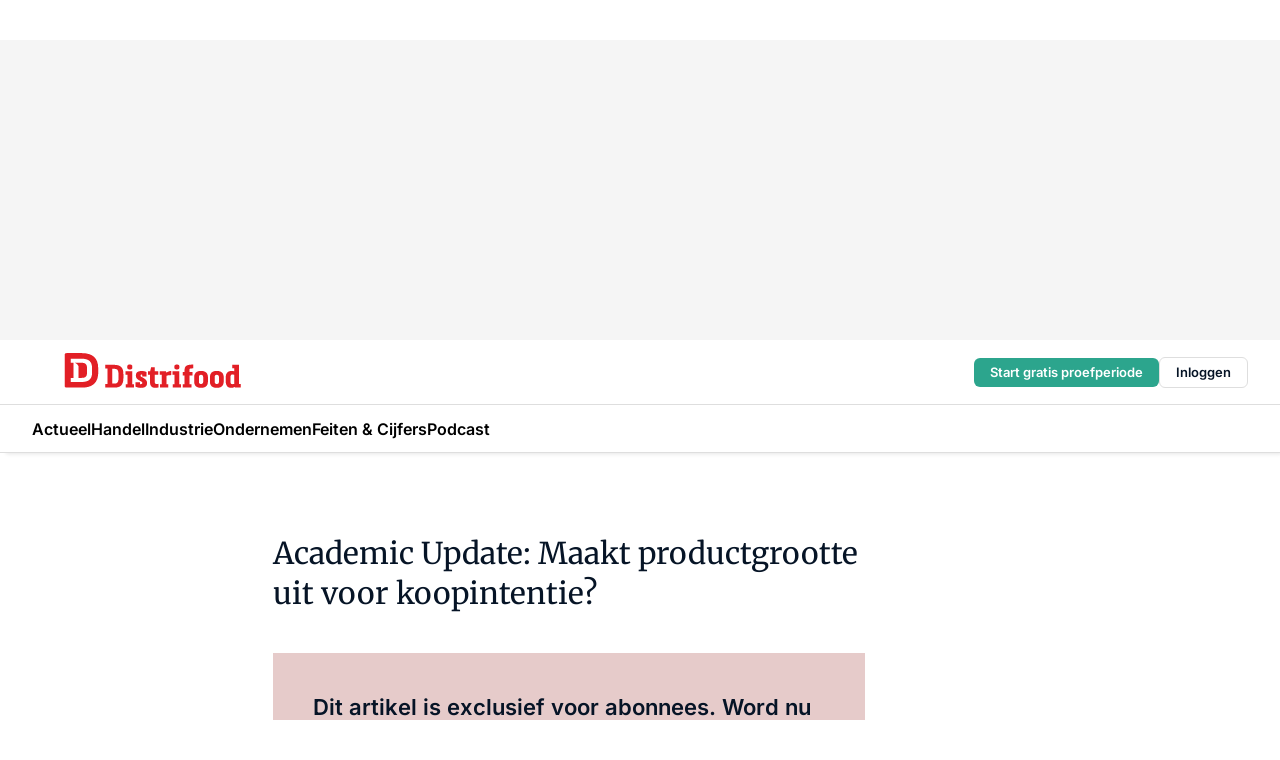

--- FILE ---
content_type: text/html;charset=utf-8
request_url: https://www.distrifood.nl/146743/academic-update-hoe-ervaart-klant-productgrootte-en-daardoor-koopintentie
body_size: 168548
content:
<!DOCTYPE html><html  lang="nl"><head><meta charset="utf-8"><meta name="viewport" content="width=device-width, initial-scale=1"><title>Academic Update: Maakt productgrootte uit voor koopintentie?</title><link rel="preconnect" href="https://vmn-distrifood.imgix.net"><script data-vendor="c:salesfeed-TUB6ETxE" async src="https://vmndistrifood.strategy3talk.nl/" type="didomi/javascript"></script><style>:root .distrifood {--logo-sm-height:2.8rem;
--logo-sm-width:13.8rem;
--logo-sm-top-offset:0;
--logo-md-height:3.6rem;
--logo-md-width:17.8rem;
--logo-md-top-offset:-0.2rem;
--primary-color:#e20019;
--primary-color-dark:#061426;
--secondary-color:#e6cbca;
--secondary-color-medium:#f2e4e4;
--secondary-color-light:#f7f5f5;
--label-font:'inter', sans-serif;
--label-theme-font:'inter', sans-serif;
--menu-font:'inter', sans-serif;
--white-color:#fff;
--black-color:#000;
--grey-color:#838993;
--text-color:var(--primary-color-dark);
--error-color:#e63900;
--warning-color:#e6ac00;
--success-color:#18ad8d;
--article-anchor-color:var(--primary-color);
--alt-color:var(--secondary-color);
--alt-color-medium:var(--secondary-color-medium);
--alt-color-light:var(--secondary-color-light);
--bundle-highlighted-background-color:var(--secondary-color);
--bundle-highlighted-text-color:var(--primary-color-dark);
--bundle-highlighted-line-color:var(--secondary-color-medium);
--head-font:Inter, sans-serif;
--head-font-weight:700;
--notification-bg-color:rgba(212, 237, 218, 0.94);
--notification-text-color:var(--primary-color-dark);
--notification-link-color:var(--primary-color-dark);
--notification-link-hover-color:var(--primary-color-dark);
--notification-icon-color:var(--primary-color-dark);
--notification-border:0px solid var(--primary-color);}</style><style>:root {
     --adslot-top--small: 15rem;
     --adslot-top--medium: 20rem;
     --adslot-top--large: 30rem;
    }</style><style>.grid[data-v-73a357e0]{display:flex;flex-direction:column}.grid[data-v-73a357e0]>*{margin-top:var(--spacing-5)}.grid>.gapless-bottom[data-v-73a357e0]+*,.grid>.gapless-top[data-v-73a357e0],.grid[data-v-73a357e0]>:first-child{margin-top:0}</style><style>.row-wrapper.sticky[data-v-6bea25a5]{position:sticky;top:0;z-index:var(--level-1-index)}.row-wrapper.padding[data-v-6bea25a5],.row-wrapper.padding_bottom[data-v-6bea25a5],.row-wrapper.padding_inset[data-v-6bea25a5]{padding-bottom:var(--spacing-5)}.row-wrapper.padding[data-v-6bea25a5],.row-wrapper.padding_inset[data-v-6bea25a5],.row-wrapper.padding_top[data-v-6bea25a5]{padding-top:var(--spacing-5)}.row-wrapper.padding_inset[data-v-6bea25a5]{padding-left:var(--spacing-3);padding-right:var(--spacing-3)}@media(min-width:1280px){.row-wrapper.padding_inset[data-v-6bea25a5]{padding-left:var(--spacing-5);padding-right:var(--spacing-5)}}.row-wrapper.section_header[data-v-6bea25a5]{margin-bottom:calc((var(--spacing-5) - var(--spacing-4))*-1)}.row[data-v-6bea25a5]{--gap:3.2rem;display:flex;flex-direction:column;gap:var(--gap);width:100%}.row.reverse[data-v-6bea25a5]{flex-direction:column-reverse}@media(min-width:766px){.row[data-v-6bea25a5],.row.reverse[data-v-6bea25a5]{flex-direction:row}}.row .column[data-v-6bea25a5]:empty{display:none}@media(min-width:766px){.row .column.ad[data-v-6bea25a5]{flex-shrink:0;width:30rem}.row .column.article[data-v-6bea25a5]{margin-right:calc(11.5rem - var(--gap));width:59.2rem}.row .column.article[data-v-6bea25a5]:not(:only-child){margin-left:auto}}.row .column.hero[data-v-6bea25a5]{background-color:var(--neutral-color-1);margin-top:-15rem;padding:var(--spacing-4) var(--spacing-4) 0 var(--spacing-4);z-index:2}@media(min-width:766px){.row .column.hero[data-v-6bea25a5]{padding:calc(var(--spacing-3)*2) var(--spacing-7) 0 var(--spacing-7)}}@media(max-width:766px){.row .column[data-v-6bea25a5]{width:100%!important}}@media(min-width:766px){.row .column.article+.column.ad[data-v-6bea25a5]:empty{display:flex}}.row[data-v-6bea25a5]:has(.column:only-child):has(.hero){flex-direction:row}@media(max-width:766px){.row[data-v-6bea25a5]:has(.column:nth-child(2)):has(.hero){height:auto!important}}.row[data-v-6bea25a5]:has(.column:nth-child(n+3)):has([type=article_highlight]){flex-direction:column}@media(max-width:1280px){.row:has(.column:nth-child(n+3)):has([type=article_highlight]) .column[data-v-6bea25a5]{width:100%!important}}@media(max-width:1280px)and (min-width:766px){.row:has(.column:nth-child(n+3)):has([type=article_highlight]) .column[data-v-6bea25a5]:is(:nth-child(2),:nth-child(3)){width:calc(50% - 1.6rem)!important}}@media(max-width:1280px){.row[data-v-6bea25a5]:has(.column:nth-child(n+3)):has([type=article_highlight]) .component[type=article_highlight]{max-height:100%}}@media(min-width:766px){.row[data-v-6bea25a5]:has(.column:nth-child(n+3)):has([type=article_highlight]){flex-direction:row;flex-wrap:wrap;justify-content:space-between}}@media(min-width:1280px){.row[data-v-6bea25a5]:has(.column:nth-child(n+3)):has([type=article_highlight]){flex-wrap:nowrap;justify-content:unset}}section[data-v-6bea25a5]:not(:has(.row>.column:not(:empty))){display:none}</style><style>.column.article .image-block,.column.article .paywall .cta-block,.column.article .registration-block{padding-left:var(--spacing-5);padding-right:var(--spacing-5)}</style><style>.column[data-v-e27f241f]{display:flex;flex-direction:column}.column>.component[data-v-e27f241f]:not(:first-child){margin-top:var(--spacing-5)}.column>.component:not(:first-child)[type=article_author_dates][data-v-e27f241f],.column>.component:not(:first-child)[type=article_authors][data-v-e27f241f],.column>.component:not(:first-child)[type=article_dates][data-v-e27f241f],.column>.component:not(:first-child)[type=article_intro][data-v-e27f241f],.column>.component:not(:first-child)[type=article_toc_desktop][data-v-e27f241f]{margin-top:var(--spacing-2)}</style><style>.ad-slot-top[data-v-478f03bd]{background-color:var(--neutral-color-2);display:flex;justify-content:center;min-height:var(--adslot-top--small);padding:.75rem 0}@media(min-width:480px){.ad-slot-top[data-v-478f03bd]{min-height:var(--adslot-top--medium)}}@media(min-width:960px){.ad-slot-top[data-v-478f03bd]{min-height:var(--adslot-top--large)}}.hidden[data-v-478f03bd]{display:none}</style><style>[id^=div-gpt-ad][data-v-edcc89be]{align-items:center;display:flex;justify-content:center}[id^=div-gpt-ad][data-v-edcc89be]:empty{display:none}[section=full_width_ad][data-v-edcc89be]{background-color:var(--neutral-color-2);padding:1.6rem 0;position:relative}[section=full_width_ad][data-v-edcc89be]:before{background-color:inherit;content:"";height:100%;margin-right:-50vw;position:absolute;right:51%;top:0;width:150vw;z-index:-1}</style><style>.app-menu-wrapper[data-v-89194ed1]{width:100%}.app-menu[data-v-89194ed1]{z-index:var(--level-1-index)}.app-menu.open .search-bar[data-v-89194ed1]{display:none}.app-menu.fixed[data-v-89194ed1]{max-height:var(--spacing-6)}.menu-bar[data-v-89194ed1]{align-items:center;display:flex;height:4.8rem}.menu-bar.hidden[data-v-89194ed1]{display:none}.menu-bar .container[data-v-89194ed1]{height:100%}nav[data-v-89194ed1]{align-items:center;display:flex;gap:var(--spacing-2);justify-content:space-between}.search[data-v-89194ed1]{margin-left:var(--spacing-3)}.search svg[data-v-89194ed1]{display:block;height:var(--spacing-4);width:var(--spacing-4)}.search-bar[data-v-89194ed1]{display:none}.search-bar.open[data-v-89194ed1]{display:block;flex:1;margin-left:var(--spacing-3)}@media(min-width:960px){.search-bar.open[data-v-89194ed1]{flex:unset;margin-left:0}}.nav-main[data-v-89194ed1]{display:flex;flex-grow:1;opacity:1;overflow:hidden;transition:opacity 125ms ease-in;visibility:visible}.nav-main.open[data-v-89194ed1]{display:none}@media(min-width:960px){.nav-main[data-v-89194ed1]{overflow:visible}}</style><style>.top-bar[data-v-9e4a1bec]{align-items:center;display:flex;height:auto;justify-content:flex-end;padding-bottom:var(--spacing-1);padding-top:var(--spacing-1);position:relative;z-index:var(--level-2-index)}@media(min-width:960px){.top-bar[data-v-9e4a1bec]{padding-bottom:var(--spacing-2);padding-top:var(--spacing-2)}}.top-bar .app-menu[data-v-9e4a1bec]{align-items:center;display:flex;flex:1;gap:var(--spacing-3);justify-content:flex-end;list-style-type:none;margin:0;padding:0;z-index:1}@media(min-width:960px){.top-bar .app-menu[data-v-9e4a1bec]{height:var(--spacing-5);justify-content:space-between}}.top-bar .app-menu .logo-well[data-v-9e4a1bec]{align-items:center;display:flex;gap:var(--spacing-3);margin-right:auto}.top-bar .app-menu button[data-v-9e4a1bec]{align-items:center;background:none;border:none;cursor:pointer;display:flex;height:var(--spacing-5);padding:0;width:3.2rem}@media(min-width:1280px){.top-bar .app-menu button[data-v-9e4a1bec]{display:none}.top-bar .app-menu button.foldout[data-v-9e4a1bec]{display:flex}}.top-bar .app-menu .actions-wrapper[data-v-9e4a1bec]{display:flex;gap:var(--spacing-3);justify-content:flex-end;padding:0}.top-bar .app-menu .actions-wrapper li[data-v-9e4a1bec]{align-items:center;display:flex}.top-bar .app-menu .actions-wrapper li[data-v-9e4a1bec]:empty{display:none}.top-bar .app-menu .languages[data-v-9e4a1bec] a{text-decoration:none;text-transform:uppercase}.top-bar .app-menu .languages[data-v-9e4a1bec] a.active{font-weight:600}.top-bar .app-menu .languages[data-v-9e4a1bec] li:last-child{border-left:2px solid var(--neutral-color-0);margin-left:var(--spacing-1);padding-left:var(--spacing-1)}</style><style>a[data-v-257cf6b6]{align-items:center;cursor:pointer;display:flex}img[data-v-257cf6b6]{height:var(--logo-sm-height);margin-top:var(--logo-sm-top-offset);width:var(--logo-sm-width)}@media(min-width:1280px){img[data-v-257cf6b6]{height:var(--logo-md-height);margin-top:var(--logo-md-top-offset);width:var(--logo-md-width)}}</style><style>.nav-main[data-v-8a1cb5e3]{height:100%;position:relative}.nav-main[data-v-8a1cb5e3]:after{background-image:linear-gradient(90deg,#fff0,#fff);bottom:0;content:"";height:100%;opacity:1;pointer-events:none;position:absolute;right:0;top:0;transition:opacity .25s ease;width:var(--spacing-5)}@media(min-width:960px){.nav-main[data-v-8a1cb5e3]:after{content:none}}.nav-main.end[data-v-8a1cb5e3]:after{opacity:0}.nav-main>ul[data-v-8a1cb5e3]{-ms-overflow-style:none;display:flex;gap:var(--spacing-3);height:100%;list-style-type:none;overflow-x:auto;overflow-y:hidden;padding:0;scroll-behavior:smooth;scrollbar-width:none}@media(min-width:960px){.nav-main>ul[data-v-8a1cb5e3]{gap:var(--spacing-4);overflow-x:visible;overflow-y:visible}}@media(min-width:960px){.nav-main>ul>li:focus .dropdown[data-v-8a1cb5e3],.nav-main>ul>li:focus-within .dropdown[data-v-8a1cb5e3],.nav-main>ul>li:hover .dropdown[data-v-8a1cb5e3]{opacity:1;transform:scale(1) translateY(5px);visibility:visible}}.nav-main>ul>li.active a[data-v-8a1cb5e3]{position:relative}.nav-main>ul>li.active a[data-v-8a1cb5e3]:after{background:var(--active-menu,var(--primary-color));bottom:0;content:"";height:3px;position:absolute;width:100%}</style><style>span[data-v-70aa4d73]{cursor:pointer}a[data-v-70aa4d73],span[data-v-70aa4d73]{align-items:center;color:var(--black-color);display:flex;flex-shrink:0;font-family:var(--text-menu-font-family);font-size:var(--text-menu-sm-font-size);font-weight:var(--text-menu-font-weight);gap:var(--spacing-default);height:100%;position:relative;text-decoration:none;white-space:nowrap;word-break:keep-all}@media(min-width:1280px){a[data-v-70aa4d73],span[data-v-70aa4d73]{font-size:var(--text-menu-md-font-size)}}a .icon[data-v-70aa4d73],span .icon[data-v-70aa4d73]{display:none}@media(min-width:766px){a .icon[data-v-70aa4d73],span .icon[data-v-70aa4d73]{display:block}}.badge[data-v-70aa4d73]{background-color:var(--primary-color);border-radius:var(--border-radius-round);color:var(--neutral-color-1);font-family:var(--local-font-family,var(--text-tag-font-family));font-size:var(--local-font-size,var(--text-tag-sm-font-size));font-weight:var(--local-font-weight,var(--text-tag-font-weight));height:var(--spacing-3);line-height:var(--local-line-height,var(--text-tag-sm-line-height));position:absolute;right:calc(var(--spacing-2)*-1);text-align:center;text-transform:uppercase;top:0;width:var(--spacing-3)}@media(min-width:1280px){.badge[data-v-70aa4d73]{font-size:var(--local-font-size,var(--text-tag-md-font-size));font-weight:var(--local-font-weight,var(--text-tag-md-font-weight,var(--text-tag-font-weight)));line-height:var(--local-line-height,var(--text-tag-md-line-height))}}</style><style>.dropdown[data-v-b5c58b99]{background-color:var(--neutral-color-1);border-radius:var(--border-radius);box-shadow:0 3px 20px #0000001a;display:flex;flex-direction:column;gap:var(--spacing-3);list-style-type:none;opacity:0;padding:var(--spacing-4) 0;position:absolute;transform:scale(.95) translateY(0);transition:all 125ms ease-out;visibility:hidden;width:25rem;z-index:var(--level-2-index)}.dropdown .item a[data-v-b5c58b99]{display:block;font-family:var(--local-font-family,var(--text-body-font-family));font-size:var(--local-font-size,var(--text-body-sm-font-size));font-weight:var(--local-font-weight,var(--text-body-font-weight));line-height:var(--local-line-height,var(--text-body-sm-line-height));padding:0 var(--spacing-4);text-decoration:none}@media(min-width:1280px){.dropdown .item a[data-v-b5c58b99]{font-size:var(--local-font-size,var(--text-body-md-font-size));font-weight:var(--local-font-weight,var(--text-body-md-font-weight,var(--text-body-font-weight)));line-height:var(--local-line-height,var(--text-body-md-line-height))}}.dropdown .item a[data-v-b5c58b99]:hover{color:var(--primary-color)}</style><style>.actions[data-v-2d698aca]{align-items:center;display:flex;gap:var(--spacing-1);justify-content:flex-end}.action[data-v-2d698aca],.relative[data-v-2d698aca]{display:flex;position:relative}.action[data-v-2d698aca]{align-items:center;background:none;border:0;color:var(--primary-color-dark);cursor:pointer;height:2.4rem;outline:none;padding:0;text-decoration:none}.action .count[data-v-2d698aca]{align-items:center;color:var(--neutral-color-1);display:flex;font-family:var(--heading-font);font-size:1.2rem;font-weight:600;justify-content:center;line-height:var(--spacing-3)}.action .count[data-v-2d698aca],.action.unread[data-v-2d698aca]:after{background-color:#e2001a;border-radius:var(--border-radius-round);height:1.6rem;left:var(--spacing-3);position:absolute;top:calc(var(--spacing-1)*-1);width:1.6rem}.action.unread[data-v-2d698aca]:after{content:""}.action .indicator[data-v-2d698aca]{align-items:center;background-color:var(--neutral-color-4);border-radius:100%;display:flex;height:var(--spacing-3);left:var(--spacing-3);position:absolute;top:calc(var(--spacing-1)*-1);width:var(--spacing-3)}.action .indicator.authenticated[data-v-2d698aca]{background-color:#0a9e0a}.action .indicator span[data-v-2d698aca]{color:var(--white-color)}.onboarding[data-v-2d698aca],.user_logged_out[data-v-2d698aca]{position:absolute;right:-.5rem;top:4.2rem}@media(min-width:1280px){.onboarding[data-v-2d698aca],.user_logged_out[data-v-2d698aca]{right:-4rem}}@media(min-width:480px){.user_logged_in[data-v-2d698aca]{left:unset;position:absolute;right:-.5rem;top:4.2rem}}@media(min-width:480px)and (min-width:1280px){.user_logged_in[data-v-2d698aca]{right:-4rem}}.onboarding[data-v-2d698aca]{right:-4.5rem}@media(min-width:1280px){.onboarding[data-v-2d698aca]{right:-4rem}}.dropdown-enter-active[data-v-2d698aca]{transition:all .1s ease-out}.dropdown-leave-active[data-v-2d698aca]{transition:all 75ms ease-in}.dropdown-enter-from[data-v-2d698aca],.dropdown-leave-to[data-v-2d698aca]{opacity:0;transform:scale(.95) translateY(-5px)}.dropdown-enter-to[data-v-2d698aca],.dropdown-leave-from[data-v-2d698aca]{opacity:1;transform:scale(1) translateY(0)}</style><style>.app-menu-user-logged-out[data-v-89d7b9b6]{background-color:var(--neutral-color-1);border-radius:var(--border-radius);box-shadow:0 0 10px 5px #0000001a;width:30rem;z-index:var(--level-2-index)}.app-menu-user-logged-out[data-v-89d7b9b6]:before{background-color:var(--neutral-color-1);content:"";height:2rem;position:absolute;right:1.2rem;top:-1rem;transform:rotate(45deg);width:2rem}@media(min-width:1280px){.app-menu-user-logged-out[data-v-89d7b9b6]:before{right:4.7rem}}.app-menu-user-logged-out .close[data-v-89d7b9b6]{all:unset;align-self:flex-end;cursor:pointer;position:absolute;right:var(--spacing-2);top:var(--spacing-2);z-index:1}.app-menu-user-logged-out .close+li[data-v-89d7b9b6]{border-top:none;margin-top:0}.app-menu-user-logged-out ul[data-v-89d7b9b6]{display:flex;flex-direction:column;list-style-type:none;padding:var(--spacing-1) 0}.app-menu-user-logged-out ul>li[data-v-89d7b9b6]{border-top:1px solid var(--border-color);padding:var(--spacing-1) var(--spacing-4);position:relative}.app-menu-user-logged-out ul>li[data-v-89d7b9b6]:first-of-type{padding-right:var(--spacing-5)}.app-menu-user-logged-out ul>li+li.remove-border[data-v-89d7b9b6],.app-menu-user-logged-out ul>li.remove-border+li[data-v-89d7b9b6],.app-menu-user-logged-out ul>li[data-v-89d7b9b6]:first-child{border-top:none;margin-top:0}.app-menu-user-logged-out ul>li[data-v-89d7b9b6]:empty{display:none}.app-menu-user-logged-out ul>li p[data-v-89d7b9b6],.app-menu-user-logged-out ul>li span[data-v-89d7b9b6]:not(.icon){display:inline-block;font-family:var(--local-font-family,var(--text-body-font-family));font-size:var(--local-font-size,var(--text-body-sm-font-size));font-weight:var(--local-font-weight,var(--text-body-font-weight));line-height:var(--local-line-height,var(--text-body-sm-line-height));overflow:hidden;text-overflow:ellipsis;width:100%}@media(min-width:1280px){.app-menu-user-logged-out ul>li p[data-v-89d7b9b6],.app-menu-user-logged-out ul>li span[data-v-89d7b9b6]:not(.icon){font-size:var(--local-font-size,var(--text-body-md-font-size));font-weight:var(--local-font-weight,var(--text-body-md-font-weight,var(--text-body-font-weight)));line-height:var(--local-line-height,var(--text-body-md-line-height))}}.app-menu-user-logged-out ul>li.highlight[data-v-89d7b9b6]{animation:shadow-pulse-89d7b9b6 .5s infinite alternate}.app-menu-user-logged-out ul>li.highlight+li[data-v-89d7b9b6]{border-top:none}.app-menu-user-logged-out ul>li .link[data-v-89d7b9b6]{all:unset;align-items:center;cursor:pointer;display:flex;font-family:var(--local-font-family,var(--text-body-font-family));font-size:var(--local-font-size,var(--text-body-sm-font-size));font-weight:var(--local-font-weight,var(--text-body-font-weight));justify-content:space-between;line-height:var(--local-line-height,var(--text-body-sm-line-height));-webkit-text-decoration:solid underline transparent 1px;text-decoration:solid underline transparent 1px;text-underline-offset:var(--spacing-default);transition:color var(--transition-speed),text-decoration-color var(--transition-speed);vertical-align:text-top}@media(min-width:1280px){.app-menu-user-logged-out ul>li .link[data-v-89d7b9b6]{font-size:var(--local-font-size,var(--text-body-md-font-size));font-weight:var(--local-font-weight,var(--text-body-md-font-weight,var(--text-body-font-weight)));line-height:var(--local-line-height,var(--text-body-md-line-height))}}.app-menu-user-logged-out ul>li .link[data-v-89d7b9b6]:hover{text-decoration-color:#000}.app-menu-user-logged-out ul>li .link.small[data-v-89d7b9b6]{font-family:var(--local-font-family,var(--text-note-font-family));font-size:var(--local-font-size,var(--text-note-sm-font-size));font-weight:var(--local-font-weight,var(--text-note-font-weight));line-height:var(--local-line-height,var(--text-note-sm-line-height));margin-bottom:var(--spacing-2);margin-top:.4rem;text-decoration:underline}.app-menu-user-logged-out ul>li .link.small[data-v-89d7b9b6]:hover{text-decoration-color:transparent}@media(min-width:1280px){.app-menu-user-logged-out ul>li .link.small[data-v-89d7b9b6]{font-size:var(--local-font-size,var(--text-note-md-font-size));font-weight:var(--local-font-weight,var(--text-note-md-font-weight,var(--text-note-font-weight)));line-height:var(--local-line-height,var(--text-note-md-line-height))}}.app-menu-user-logged-out ul>li .toggle[data-v-89d7b9b6]{align-items:center;display:flex;font-family:var(--local-font-family,var(--text-body-font-family));font-size:var(--local-font-size,var(--text-body-sm-font-size));font-weight:var(--local-font-weight,var(--text-body-font-weight));gap:var(--spacing-1);justify-content:space-between;line-height:var(--local-line-height,var(--text-body-sm-line-height))}@media(min-width:1280px){.app-menu-user-logged-out ul>li .toggle[data-v-89d7b9b6]{font-size:var(--local-font-size,var(--text-body-md-font-size));font-weight:var(--local-font-weight,var(--text-body-md-font-weight,var(--text-body-font-weight)));line-height:var(--local-line-height,var(--text-body-md-line-height))}}.app-menu-user-logged-out ul>li .toggle .icon[data-v-89d7b9b6]{flex-shrink:0;margin-left:auto}@keyframes shadow-pulse-89d7b9b6{0%{box-shadow:var(--primary-color) 0 0 3px 2px}to{box-shadow:var(--primary-color) 0 0 6px 2px}}</style><style>.headline[data-v-61555ae3]{align-items:flex-start;display:flex;flex-direction:column;gap:1.2rem}h1[data-v-61555ae3]{font-family:var(--local-font-family,var(--text-h1-font-family));font-size:var(--local-font-size,var(--text-h1-sm-font-size));font-weight:var(--local-font-weight,var(--text-h1-font-weight));line-height:var(--local-line-height,var(--text-h1-sm-line-height));text-wrap:balance}@media(min-width:1280px){h1[data-v-61555ae3]{font-size:var(--local-font-size,var(--text-h1-md-font-size));font-weight:var(--local-font-weight,var(--text-h1-md-font-weight,var(--text-h1-font-weight)));line-height:var(--local-line-height,var(--text-h1-md-line-height))}}</style><style>.label[data-v-18c593f2]{background-color:var(--secondary-color-medium);display:inline-flex;font-family:var(--local-font-family,var(--text-tag-font-family));font-size:var(--local-font-size,var(--text-tag-sm-font-size));font-weight:var(--local-font-weight,var(--text-tag-font-weight));line-height:var(--local-line-height,var(--text-tag-sm-line-height));padding:var(--spacing-default) var(--spacing-1);text-transform:uppercase}.label.exclusive[data-v-18c593f2]{background-color:var(--primary-color);color:var(--neutral-color-1)}@media(min-width:1280px){.label[data-v-18c593f2]{font-size:var(--local-font-size,var(--text-tag-md-font-size));font-weight:var(--local-font-weight,var(--text-tag-md-font-weight,var(--text-tag-font-weight)));line-height:var(--local-line-height,var(--text-tag-md-line-height))}}</style><style>.paywall[data-v-2825c4c3]{display:flex;flex-direction:column;gap:var(--spacing-5)}.gapless-bottom[data-v-2825c4c3]{margin-bottom:calc(var(--spacing-5)*-1)}.gapless-top[data-v-2825c4c3]{margin-top:calc(var(--spacing-5)*-1)}</style><style>section[data-v-122b1340]{background-color:#141414}footer[data-v-122b1340]{display:flex;flex-direction:column;gap:3.2rem;padding:var(--spacing-5) var(--spacing-3)}@media(min-width:680px){footer[data-v-122b1340]{flex-direction:row}}@media(min-width:1280px){footer[data-v-122b1340]{padding:var(--spacing-5) 0}}ul[data-v-122b1340]{list-style-type:none;padding:0}li[data-v-122b1340]:empty{display:none}.first-column[data-v-122b1340]{gap:2.4rem}.first-column[data-v-122b1340],.first-column .main[data-v-122b1340]{display:flex;flex-direction:column}.first-column .main[data-v-122b1340]{gap:.6rem;margin-top:0;word-break:break-word}.first-column .main li a[data-v-122b1340]{color:#d0d0d0;font-family:Inter,sans-serif;font-size:2.2rem;font-weight:600;line-height:2.8rem;text-decoration:none}.first-column .main li a[data-v-122b1340]:hover{text-decoration:underline}.first-column .service[data-v-122b1340]{display:flex;flex-direction:column}.first-column .service li a[data-v-122b1340]{color:#d0d0d0;font-family:Inter,sans-serif;font-size:1.4rem;line-height:2.6rem;text-decoration:none}.first-column .service li a[data-v-122b1340]:hover{text-decoration:underline}.columns[data-v-122b1340]{display:flex;flex:1;flex-direction:column;gap:var(--spacing-6)}@media(min-width:680px){.columns[data-v-122b1340]{border-left:1px solid var(--neutral-colors-neutral-color-3,var(--neutral-color-3));flex-direction:row;flex-wrap:wrap;margin-left:var(--spacing-3);padding-left:var(--spacing-6)}}.column[data-v-122b1340]{display:flex;flex:1 1 0;flex-direction:column;gap:2rem}@media(min-width:680px){.column[data-v-122b1340]{gap:3rem}}.column ul[data-v-122b1340]{display:flex;flex-direction:column;gap:1rem;margin-top:1.2rem}.column h3[data-v-122b1340],.column h3 a[data-v-122b1340]{color:#d0d0d0;font-family:var(--local-font-family,var(--text-h4-font-family));font-size:var(--local-font-size,var(--text-h4-sm-font-size));font-weight:var(--local-font-weight,var(--text-h4-font-weight));line-height:var(--local-line-height,var(--text-h4-sm-line-height));text-decoration:none}@media(min-width:1280px){.column h3[data-v-122b1340],.column h3 a[data-v-122b1340]{font-size:var(--local-font-size,var(--text-h4-md-font-size));font-weight:var(--local-font-weight,var(--text-h4-md-font-weight,var(--text-h4-font-weight)));line-height:var(--local-line-height,var(--text-h4-md-line-height))}}.column li a[data-v-122b1340]{color:#d0d0d0;font-family:var(--local-font-family,var(--text-body-font-family));font-size:var(--local-font-size,var(--text-body-sm-font-size));font-weight:var(--local-font-weight,var(--text-body-font-weight));line-height:var(--local-line-height,var(--text-body-sm-line-height));text-decoration:none}@media(min-width:1280px){.column li a[data-v-122b1340]{font-size:var(--local-font-size,var(--text-body-md-font-size));font-weight:var(--local-font-weight,var(--text-body-md-font-weight,var(--text-body-font-weight)));line-height:var(--local-line-height,var(--text-body-md-line-height))}}.column li a[data-v-122b1340]:hover{text-decoration:underline}</style><style>section[data-v-6a424255]{background-color:var(--neutral-color-0);border-top:1px solid var(--neutral-color-4)}footer[data-v-6a424255]{align-items:flex-start;display:flex;flex-direction:column;gap:var(--spacing-4);margin:0 auto;max-width:1216px;padding-bottom:var(--spacing-5);padding-top:var(--spacing-4)}@media(min-width:766px){footer[data-v-6a424255]{align-items:center;flex-direction:row;gap:var(--spacing-5);justify-content:space-between;padding-bottom:var(--spacing-4);padding-top:var(--spacing-4)}}footer[data-v-6a424255] p a{color:var(--secondary-color);-webkit-text-decoration:underline solid var(--neutral-color-4);text-decoration:underline solid var(--neutral-color-4);text-underline-offset:var(--spacing-default);transition:text-decoration-color var(--transition-speed)}footer[data-v-6a424255] p a:hover{text-decoration-color:transparent}figure[data-v-6a424255]{background-image:url(https://n3-cdn.vakmedianet.com/_nuxt/vmn_logo.CyILlyQm.svg);background-repeat:no-repeat;background-size:90px 40px;display:none;flex-shrink:0;height:40px;width:90px}@media(min-width:766px){figure[data-v-6a424255]{display:block}}caption[data-v-6a424255]{display:none}p[data-v-6a424255]{color:var(--secondary-color);flex-grow:1;font-family:var(--local-font-family,var(--text-body-font-family));font-size:var(--local-font-size,var(--text-body-sm-font-size));font-weight:var(--local-font-weight,var(--text-body-font-weight));line-height:var(--local-line-height,var(--text-body-sm-line-height));opacity:.75}@media(min-width:1280px){p[data-v-6a424255]{font-size:var(--local-font-size,var(--text-body-md-font-size));font-weight:var(--local-font-weight,var(--text-body-md-font-weight,var(--text-body-font-weight)));line-height:var(--local-line-height,var(--text-body-md-line-height))}}ul[data-v-6a424255]{display:flex;gap:2rem;list-style-type:none;padding:0}@media(min-width:766px){ul[data-v-6a424255]{margin-left:5rem}}li a[data-v-6a424255]{align-items:center;background:var(--primary-color);border-radius:100%;display:flex;height:3.6rem;justify-content:center;text-decoration:none;width:3.6rem}li a span[data-v-6a424255]{color:var(--white-color)}</style><style>.overlay .highlight-block-wrapper .flex{padding:0}.overlay:has(.column:empty){display:none}</style><style>.overlay[data-v-4b46ad33]{display:flex}.overlay.overlay_bottom_right[data-v-4b46ad33],.overlay.overlay_center[data-v-4b46ad33]{box-shadow:0 4px 10px #00000040;position:fixed;z-index:801}.overlay.overlay_bottom_right[data-v-4b46ad33]{border-radius:var(--border-radius);bottom:var(--spacing-4);box-shadow:0 4px 10px #00000040;left:0;margin-left:auto;margin-right:auto;max-height:48rem;max-width:960px;overflow:auto;right:0;width:90%}@media(min-width:1280px){.overlay.overlay_bottom_right[data-v-4b46ad33]{bottom:var(--spacing-6);height:100%;height:var(--71b9abd0);left:unset;right:var(--spacing-6);width:var(--2dca99fd)}}.overlay.overlay_center[data-v-4b46ad33]{inset:0}@media(min-width:766px){.overlay.overlay_center[data-v-4b46ad33]{border-radius:var(--border-radius);height:-moz-fit-content;height:fit-content;margin:auto;max-height:60rem;max-width:960px;overflow:auto;width:calc(100% - var(--spacing-3)*2)}}.overlay.scrolling[data-v-4b46ad33]{overflow-y:auto}.overlay>div[data-v-4b46ad33]{display:flex;flex-direction:column;gap:3.2rem;width:100%}@media(min-width:680px){.overlay>div[data-v-4b46ad33]{flex-direction:row}}.overlay>div.local_container[data-v-4b46ad33]{margin:0 auto;max-width:1216px}.overlay>div>button[data-v-4b46ad33]{align-items:center;background:none;border:0;cursor:pointer;display:flex;justify-content:center;padding:var(--spacing-3);position:absolute;right:0;top:0;z-index:5}.overlay>div>button svg[data-v-4b46ad33]{height:var(--spacing-3);width:var(--spacing-3)}.padding[data-v-4b46ad33],.padding_bottom[data-v-4b46ad33],.padding_inset[data-v-4b46ad33]{padding-bottom:var(--spacing-5)}.padding[data-v-4b46ad33],.padding_inset[data-v-4b46ad33],.padding_top[data-v-4b46ad33]{padding-top:var(--spacing-5)}.padding_inset[data-v-4b46ad33]{padding-left:var(--spacing-3);padding-right:var(--spacing-3)}@media(min-width:1280px){.padding_inset[data-v-4b46ad33]{padding-left:var(--spacing-5);padding-right:var(--spacing-5)}}.overlay_bottom_wrapper[data-v-4b46ad33]{bottom:0;left:0;overflow-y:scroll;overscroll-behavior-y:contain;position:fixed;right:0;scrollbar-width:none;z-index:801}.overlay_bottom_wrapper .overlay_bottom[data-v-4b46ad33]{transform:translateY(var(--25591c10))}.no-spacing[data-v-4b46ad33] .component:not(:first-child){margin-top:0}</style><style>.loading[data-v-ad47dd45]{opacity:.5;pointer-events:none}.cta-block[data-v-ad47dd45]{display:flex;flex-direction:column;gap:var(--spacing-4)}.cta-block.border[data-v-ad47dd45]{border:1px solid var(--neutral-color-4);border-radius:var(--border-radius);padding:var(--spacing-4)}h2[data-v-ad47dd45]{font-family:var(--local-font-family,var(--text-h2-font-family));font-size:var(--local-font-size,var(--text-h2-sm-font-size));font-weight:var(--local-font-weight,var(--text-h2-font-weight));line-height:var(--local-line-height,var(--text-h2-sm-line-height))}@media(min-width:1280px){h2[data-v-ad47dd45]{font-size:var(--local-font-size,var(--text-h2-md-font-size));font-weight:var(--local-font-weight,var(--text-h2-md-font-weight,var(--text-h2-font-weight)));line-height:var(--local-line-height,var(--text-h2-md-line-height))}}h3[data-v-ad47dd45]{font-family:var(--local-font-family,var(--text-h3-font-family));font-size:var(--local-font-size,var(--text-h3-sm-font-size));font-weight:var(--local-font-weight,var(--text-h3-font-weight));line-height:var(--local-line-height,var(--text-h3-sm-line-height))}@media(min-width:1280px){h3[data-v-ad47dd45]{font-size:var(--local-font-size,var(--text-h3-md-font-size));font-weight:var(--local-font-weight,var(--text-h3-md-font-weight,var(--text-h3-font-weight)));line-height:var(--local-line-height,var(--text-h3-md-line-height))}}h4[data-v-ad47dd45]{font-family:var(--local-font-family,var(--text-h4-font-family));font-size:var(--local-font-size,var(--text-h4-sm-font-size));font-weight:var(--local-font-weight,var(--text-h4-font-weight));line-height:var(--local-line-height,var(--text-h4-sm-line-height))}@media(min-width:1280px){h4[data-v-ad47dd45]{font-size:var(--local-font-size,var(--text-h4-md-font-size));font-weight:var(--local-font-weight,var(--text-h4-md-font-weight,var(--text-h4-font-weight)));line-height:var(--local-line-height,var(--text-h4-md-line-height))}}h3[data-v-ad47dd45],h4[data-v-ad47dd45]{list-style-position:inside;margin:0;padding-left:0}.navigation[data-v-ad47dd45]{display:flex;flex-direction:column;gap:var(--spacing-4)}@media(min-width:766px){.navigation[data-v-ad47dd45]{align-items:center;flex-direction:row}}.navigation button[disabled][data-v-ad47dd45]{cursor:not-allowed;opacity:.5}.newsletter[data-v-ad47dd45]:not(.newsletter:first-child){margin-top:var(--spacing-2)}.newsletter input[data-v-ad47dd45]{left:-999px;position:absolute}.newsletter input:focus+label[data-v-ad47dd45]:before{border:1px solid var(--primary-color)}.newsletter input:checked+label[data-v-ad47dd45]:before{background-color:var(--white-color)}.newsletter input:checked+label[data-v-ad47dd45]:after{color:var(--primary-color);opacity:1}</style><style>ul[data-v-d0ca477f]{display:flex;flex-direction:column;gap:var(--spacing-default);list-style-position:outside;padding:0}ul li[data-v-d0ca477f]{font-family:var(--local-font-family,var(--text-body-font-family));font-size:var(--local-font-size,var(--text-body-sm-font-size));font-weight:var(--local-font-weight,var(--text-body-font-weight));line-height:1.8;line-height:var(--local-line-height,var(--text-body-sm-line-height));margin-left:var(--spacing-3)}@media(min-width:1280px){ul li[data-v-d0ca477f]{font-size:var(--local-font-size,var(--text-body-md-font-size));font-weight:var(--local-font-weight,var(--text-body-md-font-weight,var(--text-body-font-weight)));line-height:var(--local-line-height,var(--text-body-md-line-height))}}ul li[data-v-d0ca477f]::marker{color:var(--primary-color)}ul li.number[data-v-d0ca477f]{list-style-type:decimal}ul li.bullet[data-v-d0ca477f],ul li.number[data-v-d0ca477f]{padding-left:var(--spacing-1)}ul li.bullet[data-v-d0ca477f]{list-style-type:disc}ul li.icon[data-v-d0ca477f]{display:flex;gap:var(--spacing-1);justify-content:left;list-style-type:none;margin-left:0}ul li.icon span[data-v-d0ca477f]{color:var(--primary-color);flex-shrink:0}ul li .text[data-v-d0ca477f] a{-webkit-text-decoration:underline solid var(--neutral-color-0);text-decoration:underline solid var(--neutral-color-0);text-underline-offset:var(--spacing-default);transition:text-decoration-color var(--transition-speed)}ul li .text[data-v-d0ca477f] a:hover{text-decoration-color:transparent}ul li[data-v-d0ca477f] a,ul li p[data-v-d0ca477f] span{font-family:var(--local-font-family,var(--text-body-font-family));font-size:var(--local-font-size,var(--text-body-sm-font-size));font-weight:var(--local-font-weight,var(--text-body-font-weight));line-height:var(--local-line-height,var(--text-body-sm-line-height))}@media(min-width:1280px){ul li[data-v-d0ca477f] a,ul li p[data-v-d0ca477f] span{font-size:var(--local-font-size,var(--text-body-md-font-size));font-weight:var(--local-font-weight,var(--text-body-md-font-weight,var(--text-body-font-weight)));line-height:var(--local-line-height,var(--text-body-md-line-height))}}</style><style>p[data-v-51931df1]{font-family:var(--local-font-family,var(--text-note-font-family));font-size:var(--local-font-size,var(--text-note-sm-font-size));font-weight:var(--local-font-weight,var(--text-note-font-weight));line-height:var(--local-line-height,var(--text-note-sm-line-height))}@media(min-width:1280px){p[data-v-51931df1]{font-size:var(--local-font-size,var(--text-note-md-font-size));font-weight:var(--local-font-weight,var(--text-note-md-font-weight,var(--text-note-font-weight)));line-height:var(--local-line-height,var(--text-note-md-line-height))}}</style><style>a[data-v-17840087]{-webkit-text-decoration:underline solid var(--neutral-color-0);text-decoration:underline solid var(--neutral-color-0);text-underline-offset:var(--spacing-default);transition:text-decoration-color var(--transition-speed)}a[data-v-17840087]:hover{text-decoration-color:transparent}</style><link rel="stylesheet" href="https://n3-cdn.vakmedianet.com/_nuxt/entry.CrNbaaBK.css" crossorigin><link rel="stylesheet" href="https://n3-cdn.vakmedianet.com/_nuxt/layout.ByBz4ujK.css" crossorigin><link rel="stylesheet" href="https://n3-cdn.vakmedianet.com/_nuxt/logo.vKg9T3Iz.css" crossorigin><link rel="stylesheet" href="https://n3-cdn.vakmedianet.com/_nuxt/mobile.BaFB48Wh.css" crossorigin><link rel="stylesheet" href="https://n3-cdn.vakmedianet.com/_nuxt/actions.BirBfSeA.css" crossorigin><link rel="stylesheet" href="https://n3-cdn.vakmedianet.com/_nuxt/toggle.DLz-BAYo.css" crossorigin><link rel="stylesheet" href="https://n3-cdn.vakmedianet.com/_nuxt/nav-main.DPixcNGH.css" crossorigin><link rel="stylesheet" href="https://n3-cdn.vakmedianet.com/_nuxt/content-label.C8dHpS2r.css" crossorigin><link rel="stylesheet" href="https://n3-cdn.vakmedianet.com/_nuxt/features-list.Cr9qz7fZ.css" crossorigin><link rel="stylesheet" href="https://n3-cdn.vakmedianet.com/_nuxt/ga-link.CEpR9DG3.css" crossorigin><link rel="stylesheet" href="https://n3-cdn.vakmedianet.com/_nuxt/checkbox.CCc6Jhmf.css" crossorigin><style>:where(.i-vmn\:account){display:inline-block;width:1em;height:1em;background-color:currentColor;-webkit-mask-image:var(--svg);mask-image:var(--svg);-webkit-mask-repeat:no-repeat;mask-repeat:no-repeat;-webkit-mask-size:100% 100%;mask-size:100% 100%;--svg:url("data:image/svg+xml,%3Csvg xmlns='http://www.w3.org/2000/svg' viewBox='0 0 32 32' width='32' height='32'%3E%3Cg fill='none'%3E %3Cg stroke='black' stroke-linecap='round' stroke-linejoin='round' stroke-miterlimit='1' clip-path='url(%23svgID0)'%3E %3Cpath stroke-width='2' d='M15 17a6 6 0 100-12 6 6 0 000 12' /%3E %3Cpath stroke-width='1.955' d='M5 27c0-4.04 4.553-7.32 10.16-7.32S25.32 22.96 25.32 27' /%3E %3C/g%3E %3Cdefs%3E %3CclipPath id='svgID0'%3E %3Cpath fill='%23fff' d='M4 4h23v24H4z' /%3E %3C/clipPath%3E %3C/defs%3E %3C/g%3E%3C/svg%3E")}:where(.i-vmn\:chevron-down){display:inline-block;width:1em;height:1em;background-color:currentColor;-webkit-mask-image:var(--svg);mask-image:var(--svg);-webkit-mask-repeat:no-repeat;mask-repeat:no-repeat;-webkit-mask-size:100% 100%;mask-size:100% 100%;--svg:url("data:image/svg+xml,%3Csvg xmlns='http://www.w3.org/2000/svg' viewBox='0 0 32 32' width='32' height='32'%3E%3Cg fill='none'%3E %3Cg clip-path='url(%23svgID0)'%3E %3Cpath stroke='black' stroke-linecap='round' stroke-linejoin='round' stroke-miterlimit='1.5' stroke-width='2' d='m24 12-8 8-8-8' /%3E %3C/g%3E %3Cdefs%3E %3CclipPath id='svgID0'%3E %3Cpath fill='%23fff' d='M7 11h18v10H7z' /%3E %3C/clipPath%3E %3C/defs%3E %3C/g%3E%3C/svg%3E")}:where(.i-vmn\:facebook){display:inline-block;width:1em;height:1em;background-color:currentColor;-webkit-mask-image:var(--svg);mask-image:var(--svg);-webkit-mask-repeat:no-repeat;mask-repeat:no-repeat;-webkit-mask-size:100% 100%;mask-size:100% 100%;--svg:url("data:image/svg+xml,%3Csvg xmlns='http://www.w3.org/2000/svg' viewBox='0 0 32 32' width='32' height='32'%3E%3Cg fill='none'%3E %3Cg clip-path='url(%23svgID1)'%3E %3Cmask id='svgID0' width='24' height='25' x='4' y='3' maskUnits='userSpaceOnUse' style='mask-type:luminance'%3E %3Cpath fill='%23fff' d='M27.477 4H4v23.477h23.477z' /%3E %3C/mask%3E %3Cg mask='url(%23svgID0)'%3E %3Cpath fill='black' d='M21.843 4.168v3.726h-2.224q-1.214 0-1.643.507t-.423 1.524v2.667h4.14l-.555 4.177h-3.58v10.708h-4.317V16.769H9.635v-4.177h3.606V9.517q0-2.625 1.467-4.071 1.467-1.447 3.909-1.447a23 23 0 013.226.17' /%3E %3C/g%3E %3C/g%3E %3Cdefs%3E %3CclipPath id='svgID1'%3E %3Cpath fill='%23fff' d='M4 4h24v24H4z' /%3E %3C/clipPath%3E %3C/defs%3E %3C/g%3E%3C/svg%3E")}:where(.i-vmn\:instagram){display:inline-block;width:1em;height:1em;background-color:currentColor;-webkit-mask-image:var(--svg);mask-image:var(--svg);-webkit-mask-repeat:no-repeat;mask-repeat:no-repeat;-webkit-mask-size:100% 100%;mask-size:100% 100%;--svg:url("data:image/svg+xml,%3Csvg xmlns='http://www.w3.org/2000/svg' viewBox='0 0 32 32' width='32' height='32'%3E%3Cg fill='none'%3E %3Cg clip-path='url(%23svgID1)'%3E %3Cmask id='svgID0' width='21' height='25' x='6' y='3' maskUnits='userSpaceOnUse' style='mask-type:luminance'%3E %3Cpath fill='%23fff' d='M26.946 4H6v23.938h20.946z' /%3E %3C/mask%3E %3Cg mask='url(%23svgID0)'%3E %3Cpath fill='black' d='M16.478 10.592a5.364 5.364 0 00-5.373 5.372 5.364 5.364 0 005.373 5.372 5.364 5.364 0 005.372-5.372 5.364 5.364 0 00-5.372-5.372m0 8.865a3.5 3.5 0 01-3.493-3.493 3.496 3.496 0 013.493-3.492 3.496 3.496 0 013.492 3.492 3.5 3.5 0 01-3.492 3.493m6.845-9.085a1.25 1.25 0 01-1.253 1.254 1.253 1.253 0 111.253-1.253m3.558 1.272c-.08-1.678-.463-3.165-1.693-4.39-1.225-1.225-2.712-1.608-4.39-1.693-1.73-.098-6.915-.098-8.645 0-1.674.08-3.16.463-4.39 1.688S6.154 9.961 6.07 11.64c-.098 1.73-.098 6.916 0 8.646.08 1.678.463 3.165 1.693 4.39s2.711 1.608 4.39 1.692c1.73.098 6.915.098 8.645 0 1.678-.08 3.165-.463 4.39-1.692 1.225-1.225 1.609-2.712 1.693-4.39.098-1.73.098-6.91 0-8.64m-2.235 10.497a3.54 3.54 0 01-1.992 1.991c-1.38.547-4.652.421-6.176.421s-4.802.122-6.177-.42A3.54 3.54 0 018.31 22.14c-.547-1.38-.421-4.652-.421-6.177s-.122-4.801.42-6.176a3.54 3.54 0 011.992-1.992c1.38-.547 4.653-.42 6.177-.42s4.801-.122 6.176.42a3.54 3.54 0 011.992 1.992c.547 1.38.42 4.652.42 6.176s.127 4.802-.42 6.177' /%3E %3C/g%3E %3C/g%3E %3Cdefs%3E %3CclipPath id='svgID1'%3E %3Cpath fill='%23fff' d='M6 4h21v24H6z' /%3E %3C/clipPath%3E %3C/defs%3E %3C/g%3E%3C/svg%3E")}:where(.i-vmn\:linkedin){display:inline-block;width:1em;height:1em;background-color:currentColor;-webkit-mask-image:var(--svg);mask-image:var(--svg);-webkit-mask-repeat:no-repeat;mask-repeat:no-repeat;-webkit-mask-size:100% 100%;mask-size:100% 100%;--svg:url("data:image/svg+xml,%3Csvg xmlns='http://www.w3.org/2000/svg' viewBox='0 0 32 32' width='32' height='32'%3E%3Cpath fill='black' d='M10.06 8.347a2.17 2.17 0 01-.691 1.668c-.503.458-1.168.7-1.848.67h-.032a2.47 2.47 0 01-1.803-.67A2.24 2.24 0 015 8.347a2.2 2.2 0 01.704-1.68 2.58 2.58 0 011.84-.663 2.5 2.5 0 011.818.663c.455.44.707 1.048.697 1.68m-.288 4.183v13.55h-4.51V12.53zM26 18.314v7.77h-4.498v-7.252q0-1.436-.555-2.249-.554-.812-1.728-.812a2.2 2.2 0 00-1.443.472c-.383.31-.682.713-.867 1.17a3.3 3.3 0 00-.15 1.104v7.56h-4.5q.028-5.46.028-8.845t-.013-4.046l-.012-.658h4.498v1.97h-.03a6 6 0 01.561-.764q.354-.391.773-.712a3.6 3.6 0 011.188-.595 5.4 5.4 0 011.565-.21q2.337 0 3.759 1.552T26 18.314' /%3E%3C/svg%3E")}:where(.i-vmn\:menu){display:inline-block;width:1em;height:1em;background-color:currentColor;-webkit-mask-image:var(--svg);mask-image:var(--svg);-webkit-mask-repeat:no-repeat;mask-repeat:no-repeat;-webkit-mask-size:100% 100%;mask-size:100% 100%;--svg:url("data:image/svg+xml,%3Csvg xmlns='http://www.w3.org/2000/svg' viewBox='0 0 32 32' width='32' height='32'%3E%3Cg fill='none'%3E %3Cg stroke='black' stroke-linecap='round' stroke-linejoin='round' stroke-miterlimit='1.5' stroke-width='2' clip-path='url(%23svgID0)'%3E %3Cpath d='M5.999 9H25.27M6.54 15.543h13.466m-13.95 6.543h17.215' /%3E %3C/g%3E %3Cdefs%3E %3CclipPath id='svgID0'%3E %3Cpath fill='%23fff' d='M5 8h22v16H5z' /%3E %3C/clipPath%3E %3C/defs%3E %3C/g%3E%3C/svg%3E")}:where(.i-vmn\:search){display:inline-block;width:1em;height:1em;background-color:currentColor;-webkit-mask-image:var(--svg);mask-image:var(--svg);-webkit-mask-repeat:no-repeat;mask-repeat:no-repeat;-webkit-mask-size:100% 100%;mask-size:100% 100%;--svg:url("data:image/svg+xml,%3Csvg xmlns='http://www.w3.org/2000/svg' viewBox='0 0 32 32' width='32' height='32'%3E%3Cg fill='none'%3E %3Cg stroke='black' stroke-linecap='round' stroke-linejoin='round' stroke-miterlimit='1.5' clip-path='url(%23svgID0)'%3E %3Cpath stroke-width='2.002' d='M14.485 22.245c4.685 0 8.484-3.637 8.484-8.122C22.969 9.637 19.17 6 14.485 6S6 9.637 6 14.123s3.799 8.122 8.485 8.122' /%3E %3Cpath stroke-width='1.998' d='M20.441 20.33 25.745 26' /%3E %3C/g%3E %3Cdefs%3E %3CclipPath id='svgID0'%3E %3Cpath fill='%23fff' d='M5 5h22v22H5z' /%3E %3C/clipPath%3E %3C/defs%3E %3C/g%3E%3C/svg%3E")}:where(.i-vmn\:whatsapp){display:inline-block;width:1em;height:1em;background-color:currentColor;-webkit-mask-image:var(--svg);mask-image:var(--svg);-webkit-mask-repeat:no-repeat;mask-repeat:no-repeat;-webkit-mask-size:100% 100%;mask-size:100% 100%;--svg:url("data:image/svg+xml,%3Csvg xmlns='http://www.w3.org/2000/svg' viewBox='0 0 32 32' width='32' height='32'%3E%3Cg fill='none'%3E %3Cg clip-path='url(%23svgID0)'%3E %3Cpath fill='black' d='M23.785 8.22A10.92 10.92 0 0016.012 5C9.955 5 5.026 9.927 5.024 15.984a10.96 10.96 0 001.466 5.49L5 27l5.757-1.36a11 11 0 005.25 1.337h.004c6.056 0 10.985-4.928 10.988-10.984a10.92 10.92 0 00-3.214-7.772m-2.397 11.69c-.229.64-1.35 1.259-1.854 1.304-.503.046-.975.228-3.294-.686-2.79-1.1-4.553-3.961-4.69-4.144s-1.12-1.488-1.12-2.84c0-1.35.71-2.014.961-2.288a1 1 0 01.733-.344c.182 0 .366 0 .525.007.196.008.413.018.619.474.244.543.777 1.901.845 2.038.069.138.115.299.024.481-.092.183-.138.297-.274.458-.138.16-.289.357-.412.48-.137.137-.28.287-.12.56.16.275.71 1.174 1.526 1.901 1.05.935 1.933 1.224 2.208 1.363.275.138.434.115.595-.07.16-.182.686-.8.869-1.075s.366-.229.618-.137c.252.09 1.602.755 1.876.893.275.137.457.205.526.32.068.113.068.663-.161 1.304' /%3E %3C/g%3E %3Cdefs%3E %3CclipPath id='svgID0'%3E %3Cpath fill='%23fff' d='M5 5h22v22H5z' /%3E %3C/clipPath%3E %3C/defs%3E %3C/g%3E%3C/svg%3E")}:where(.i-vmn\:x){display:inline-block;width:1em;height:1em;background-color:currentColor;-webkit-mask-image:var(--svg);mask-image:var(--svg);-webkit-mask-repeat:no-repeat;mask-repeat:no-repeat;-webkit-mask-size:100% 100%;mask-size:100% 100%;--svg:url("data:image/svg+xml,%3Csvg xmlns='http://www.w3.org/2000/svg' viewBox='0 0 32 32' width='32' height='32'%3E%3Cg fill='none'%3E %3Cg clip-path='url(%23svgID0)'%3E %3Cpath fill='black' d='M17.988 14.248 26.113 5h-1.925l-7.057 8.028L11.498 5H5l8.52 12.141L5 26.838h1.924l7.448-8.48 5.95 8.48h6.498M7.62 6.421h2.957l13.61 19.066H21.23' /%3E %3C/g%3E %3Cdefs%3E %3CclipPath id='svgID0'%3E %3Cpath fill='%23fff' d='M5 5h22v22H5z' /%3E %3C/clipPath%3E %3C/defs%3E %3C/g%3E%3C/svg%3E")}</style><link rel="modulepreload" as="script" crossorigin href="https://n3-cdn.vakmedianet.com/_nuxt/DB9FaPsH.js"><link rel="modulepreload" as="script" crossorigin href="https://n3-cdn.vakmedianet.com/_nuxt/sMwMsqjb.js"><link rel="modulepreload" as="script" crossorigin href="https://n3-cdn.vakmedianet.com/_nuxt/CyItnBWB.js"><link rel="modulepreload" as="script" crossorigin href="https://n3-cdn.vakmedianet.com/_nuxt/Dl_iR2Op.js"><link rel="modulepreload" as="script" crossorigin href="https://n3-cdn.vakmedianet.com/_nuxt/D6QFfvf8.js"><link rel="modulepreload" as="script" crossorigin href="https://n3-cdn.vakmedianet.com/_nuxt/CAAcSZ4I.js"><link rel="modulepreload" as="script" crossorigin href="https://n3-cdn.vakmedianet.com/_nuxt/CMHlnfYg.js"><link rel="modulepreload" as="script" crossorigin href="https://n3-cdn.vakmedianet.com/_nuxt/DHdlCU0j.js"><link rel="modulepreload" as="script" crossorigin href="https://n3-cdn.vakmedianet.com/_nuxt/DcuyIu0x.js"><link rel="modulepreload" as="script" crossorigin href="https://n3-cdn.vakmedianet.com/_nuxt/D-4ZG9d9.js"><link rel="modulepreload" as="script" crossorigin href="https://n3-cdn.vakmedianet.com/_nuxt/CycrcIYb.js"><link rel="modulepreload" as="script" crossorigin href="https://n3-cdn.vakmedianet.com/_nuxt/CFXG-WIN.js"><link rel="modulepreload" as="script" crossorigin href="https://n3-cdn.vakmedianet.com/_nuxt/IcgvveMc.js"><link rel="modulepreload" as="script" crossorigin href="https://n3-cdn.vakmedianet.com/_nuxt/CzMY6bG0.js"><link rel="modulepreload" as="script" crossorigin href="https://n3-cdn.vakmedianet.com/_nuxt/BDemlatc.js"><link rel="modulepreload" as="script" crossorigin href="https://n3-cdn.vakmedianet.com/_nuxt/C9o-In-h.js"><link rel="modulepreload" as="script" crossorigin href="https://n3-cdn.vakmedianet.com/_nuxt/BY1sraHY.js"><link rel="modulepreload" as="script" crossorigin href="https://n3-cdn.vakmedianet.com/_nuxt/BTsFiu83.js"><link rel="modulepreload" as="script" crossorigin href="https://n3-cdn.vakmedianet.com/_nuxt/D7W388eU.js"><link rel="modulepreload" as="script" crossorigin href="https://n3-cdn.vakmedianet.com/_nuxt/BwmVxqYX.js"><link rel="modulepreload" as="script" crossorigin href="https://n3-cdn.vakmedianet.com/_nuxt/CrMz8GWj.js"><link rel="modulepreload" as="script" crossorigin href="https://n3-cdn.vakmedianet.com/_nuxt/BtZSbpyF.js"><link rel="modulepreload" as="script" crossorigin href="https://n3-cdn.vakmedianet.com/_nuxt/CvaMWTnb.js"><link rel="modulepreload" as="script" crossorigin href="https://n3-cdn.vakmedianet.com/_nuxt/wejdrUAv.js"><link rel="modulepreload" as="script" crossorigin href="https://n3-cdn.vakmedianet.com/_nuxt/BwG5-9Tn.js"><link rel="modulepreload" as="script" crossorigin href="https://n3-cdn.vakmedianet.com/_nuxt/B1slY31X.js"><link rel="modulepreload" as="script" crossorigin href="https://n3-cdn.vakmedianet.com/_nuxt/Dsc5qSvV.js"><link rel="modulepreload" as="script" crossorigin href="https://n3-cdn.vakmedianet.com/_nuxt/Ck134hCZ.js"><link rel="modulepreload" as="script" crossorigin href="https://n3-cdn.vakmedianet.com/_nuxt/DMEHhMVu.js"><link rel="preload" as="fetch" fetchpriority="low" crossorigin="anonymous" href="https://n3-cdn.vakmedianet.com/_nuxt/builds/meta/faeac713-a222-47f7-b01e-527412805a05.json"><link rel="prefetch" as="image" type="image/svg+xml" href="https://n3-cdn.vakmedianet.com/_nuxt/vmn_logo.CyILlyQm.svg"><script>(function(w,d,s,l,i){w[l]=w[l]||[];w[l].push({'gtm.start':new Date().getTime(),event:'gtm.js'});var f=d.getElementsByTagName(s)[0],j=d.createElement(s),dl=l!='dataLayer'?'&l='+l:'';j.async=true;j.src='https://sst.distrifood.nl/Jisc3o0KF3.js?tg='+i+dl;f.parentNode.insertBefore(j,f);})(window,document,'script','dataLayer','5K2Z9C7N');</script><link rel="icon" href="https://n3-cdn.vakmedianet.com/sites/distrifood/images/icon.png" sizes="192x192" type="image/png"><link rel="apple-touch-icon" sizes="192x192" href="https://n3-cdn.vakmedianet.com/sites/distrifood/images/apple-touch-icon.png"><link rel="manifest" href="/manifest.json?vmnPublisher=distrifood"><meta name="robots" content="noarchive,index,follow"><meta name="description" content="Hoe belangrijk is de inschatting van de grootte van het product voor het keuzeproces en de aankoopbeslissing? Onderzoekers van EFMI Business School houden structureel wetenschappelijke publicaties bij voor Foodmagazine. Irene van Berlo duikt in Chinees onderzoek."><meta property="og:type" content="article"><meta property="og:url" content="https://www.distrifood.nl/146743/academic-update-hoe-ervaart-klant-productgrootte-en-daardoor-koopintentie"><meta name="twitter:card" content="summary"><meta name="twitter:site" content="@distrifood"><meta property="article:published_time" content="2021-05-13T09:01:31+00:00"><meta property="article:modified_time" content="2021-05-12T13:02:33+02:00"><meta name="publication_date" content="2021-05-13T09:01:31+00:00"><meta property="og:title" content="Academic Update: Maakt productgrootte uit voor koopintentie?"><meta property="og:description" content="Hoe belangrijk is de inschatting van de grootte van het product voor het keuzeproces en de aankoopbeslissing? Onderzoekers van EFMI Business School houden structureel wetenschappelijke publicaties bij voor Foodmagazine. Irene van Berlo duikt in Chinees onderzoek."><meta property="og:image" content="https://vmn-distrifood.imgix.net/uploads/2015/05/attachment-011_food-image-1425939.png?auto=compress%2Cformat&q=50&w=600"><meta property="article:author" content="Irene van Berlo"><meta property="article:tag" content="klanten, klantonderzoek, Academic Update"><meta property="article:section" content="Branche"><meta property="twitter:title" content="Academic Update: Maakt productgrootte uit voor koopintentie?"><meta property="twitter:description" content="Hoe belangrijk is de inschatting van de grootte van het product voor het keuzeproces en de aankoopbeslissing? Onderzoekers van EFMI Business School houden structureel wetenschappelijke publicaties bij voor Foodmagazine. Irene van Berlo duikt in Chinees onderzoek."><meta property="twitter:image" content="https://vmn-distrifood.imgix.net/uploads/2015/05/attachment-011_food-image-1425939.png?auto=compress%2Cformat&q=50&w=600"><link rel="canonical" href="https://www.distrifood.nl/146743/academic-update-hoe-ervaart-klant-productgrootte-en-daardoor-koopintentie"><script type="application/ld+json">{"@context":"https://schema.org","@type":"Article","articleSection":"Branche","author":{"@type":"Person","name":"Irene van Berlo","description":"","url":null,"image":{"@type":"ImageObject","contentUrl":"https://vmn-distrifood.imgix.net/uploads/2020/11/Irene-van-Berlo.jpg?auto=compress%2Cformat&q=50","height":200,"width":200}},"copyrightHolder":{"@type":"Organization","name":"VMN media","logo":{"@type":"ImageObject","contentUrl":"https://storage.vmnmedia.nl/recurring/logos/vmnmedia.png"}},"copyrightYear":2021,"dateCreated":"2021-05-13T11:01:31+02:00","dateModified":"2021-05-12T13:02:33+02:00","datePublished":"2021-05-13T09:01:31+00:00","headline":"Academic Update: Maakt productgrootte uit voor koopintentie?","image":{"@type":"ImageObject","caption":"Roel Dijkstra","contentUrl":"https://vmn-distrifood.imgix.net/uploads/2015/05/attachment-011_food-image-1425939.png?auto=compress%2Cformat&q=50","height":1067,"width":1600},"inLanguage":"nl","mainEntityOfPage":"https://www.distrifood.nl/146743/academic-update-hoe-ervaart-klant-productgrootte-en-daardoor-koopintentie","name":"academic-update-hoe-ervaart-klant-productgrootte-en-daardoor-koopintentie","thumbnailUrl":"https://vmn-distrifood.imgix.net/uploads/2015/05/attachment-011_food-image-1425939.png?auto=compress%2Cformat&q=50&w=600","url":"https://www.distrifood.nl/146743/academic-update-hoe-ervaart-klant-productgrootte-en-daardoor-koopintentie","hasPart":{"@type":"WebPageElement","isAccessibleForFree":"False","cssSelector":"#content"},"description":"Hoe belangrijk is de inschatting van de grootte van het product voor het keuzeproces en de aankoopbeslissing? Onderzoekers van EFMI Business School houden structureel wetenschappelijke publicaties bij voor Foodmagazine. Irene van Berlo duikt in Chinees onderzoek.","wordCount":689,"keywords":"klanten, klantonderzoek, Academic Update","isAccessibleForFree":"False"}</script><script type="module" src="https://n3-cdn.vakmedianet.com/_nuxt/DB9FaPsH.js" crossorigin></script></head><body  class="distrifood"><div id="__nuxt"><div><a href="#main" class="visually-hidden"></a><div class="nuxt-loading-indicator" style="position:fixed;top:0;right:0;left:0;pointer-events:none;width:auto;height:3px;opacity:0;background:var(--primary-color);background-size:0% auto;transform:scaleX(0%);transform-origin:left;transition:transform 0.1s, height 0.4s, opacity 0.4s;z-index:999999;"></div><span></span><!----><div></div><div></div><div></div><!----><div></div><div></div><div><div class="grid" data-v-73a357e0><!--[--><!--[--><section class="row-wrapper" style="" data-v-73a357e0 data-v-6bea25a5><div class="row" style="height:auto;" data-v-6bea25a5><!--[--><div class="column" style="width:100%;" data-v-6bea25a5 data-v-e27f241f><!--[--><!--]--></div><!--]--></div></section><!--]--><!--[--><section class="row-wrapper" style="" data-v-73a357e0 data-v-6bea25a5><div class="row" style="height:auto;" data-v-6bea25a5><!--[--><div class="column" style="width:100%;" data-v-6bea25a5 data-v-e27f241f><!--[--><div class="ad-slot-top component" type="top_ad" section="full_width" data-v-e27f241f data-v-478f03bd><div id="div-gpt-ad-Top" data-v-478f03bd data-v-edcc89be></div><div id="div-gpt-ad-OOP" data-v-478f03bd data-v-edcc89be></div></div><!--]--></div><!--]--></div></section><!--]--><!--[--><section class="row-wrapper sticky gapless-top" style="" data-v-73a357e0 data-v-6bea25a5><div class="row" style="height:auto;" data-v-6bea25a5><!--[--><div class="column" style="width:100%;" data-v-6bea25a5 data-v-e27f241f><!--[--><div class="app-menu-wrapper component" style="background-color:var(--neutral-color-1);border-bottom:1px solid var(--neutral-color-3);box-shadow:4px 3px 4px -2px rgb(0 0 0 / 10%);" type="app_menu" section="full_width" data-v-e27f241f data-v-89194ed1><div class="app-menu" data-v-89194ed1><div class="top-bar container" data-v-89194ed1 data-v-9e4a1bec><div class="app-menu" data-v-9e4a1bec><div class="logo-well" data-v-9e4a1bec><button class="foldout" aria-label="Menu" data-v-9e4a1bec><span class="iconify i-vmn:menu" aria-hidden="true" style="font-size:3.2rem;" data-v-9e4a1bec></span></button><a href="/" data-testid="header--publisher-logo-link" class="logo" data-v-9e4a1bec data-v-257cf6b6><!--[--><img src="https://n3-cdn.vakmedianet.com/sites/distrifood/images/logo.svg?3" alt="Distrifood" fetchpriority="high" data-v-257cf6b6><!--]--></a></div><ul class="actions-wrapper" data-v-9e4a1bec><!--[--><li data-v-9e4a1bec><a href="/abonneren/distrifood-online-jaar-1mnd-gratis?ga_list_id=top_bar" data-testid="top-bar-subscribe" class="button button--non-animated button--small" style="background-color:#2CA58D;color:var(--white-color);" data-v-9e4a1bec><!--[-->Start gratis proefperiode<!--]--></a></li><li element:visible="desktop" data-v-9e4a1bec><a href="https://www.distrifood.nl/auth/redirect?path=%2F146743%2Facademic-update-hoe-ervaart-klant-productgrootte-en-daardoor-koopintentie" data-testid="top-bar-login" class="button button--non-animated button--small vmn-login button--outline" style="" target="_self" rel="noopener" data-v-9e4a1bec><!--[-->Inloggen<!--]--></a></li><!--]--><!----></ul></div></div><div class="menu-bar" style="border-top:1px solid var(--neutral-color-3);" data-v-89194ed1><nav class="container" data-v-89194ed1><div class="nav-main" data-v-89194ed1 data-v-8a1cb5e3><ul aria-label="Main Navigation" data-v-8a1cb5e3><!--[--><li class="" data-v-8a1cb5e3><a href="/actueel" style="" data-v-8a1cb5e3 data-v-70aa4d73><!--[--><!----> Actueel <!----><span class="iconify i-vmn:chevron-down icon" aria-hidden="true" style="font-size:var(--spacing-4);" data-v-70aa4d73></span><!--]--></a><ul class="dropdown" data-v-8a1cb5e3 data-v-b5c58b99><!--[--><li class="item" data-v-b5c58b99><a href="/nieuws" data-v-b5c58b99><!--[-->Nieuws<!--]--></a></li><li class="item" data-v-b5c58b99><a href="/opinie" data-v-b5c58b99><!--[-->Opinie<!--]--></a></li><li class="item" data-v-b5c58b99><a href="/topverhalen" data-v-b5c58b99><!--[-->Topverhalen<!--]--></a></li><li class="item" data-v-b5c58b99><a href="/winkelreportage" data-v-b5c58b99><!--[-->Winkelreportages<!--]--></a></li><!--]--></ul></li><li class="" data-v-8a1cb5e3><a href="/handel" style="" data-v-8a1cb5e3 data-v-70aa4d73><!--[--><!----> Handel <!----><!----><!--]--></a><!----></li><li class="" data-v-8a1cb5e3><a href="/industrie" style="" data-v-8a1cb5e3 data-v-70aa4d73><!--[--><!----> Industrie <!----><!----><!--]--></a><!----></li><li class="" data-v-8a1cb5e3><a href="/ondernemen" style="" data-v-8a1cb5e3 data-v-70aa4d73><!--[--><!----> Ondernemen <!----><!----><!--]--></a><!----></li><li class="" data-v-8a1cb5e3><a href="/food-data" style="" data-v-8a1cb5e3 data-v-70aa4d73><!--[--><!----> Feiten &amp; Cijfers <!----><!----><!--]--></a><!----></li><li class="" data-v-8a1cb5e3><a href="/onderwerp/het-verhaal-van-distrifood" style="" data-v-8a1cb5e3 data-v-70aa4d73><!--[--><!----> Podcast <!----><!----><!--]--></a><!----></li><!--]--></ul></div><aside class="actions" data-v-89194ed1 data-v-2d698aca><!--[--><!--[--><a href="/zoeken" class="action" data-testid="search" data-v-2d698aca><!--[--><span class="iconify i-vmn:search" aria-hidden="true" style="font-size:3.2rem;" data-v-2d698aca></span><!--]--></a><!--]--><!--[--><!--[--><!----><!--]--><!--]--><!--[--><div class="relative" data-v-2d698aca><button class="action" data-v-2d698aca><span class="iconify i-vmn:account" aria-hidden="true" style="font-size:3.2rem;" data-v-2d698aca></span><!----></button><!----></div><!--]--><!--]--></aside></nav></div><!----><!----></div></div><!--]--></div><!--]--></div></section><!--]--><!--[--><section class="row-wrapper" style="" data-v-73a357e0 data-v-6bea25a5><div class="row container" style="height:auto;" data-v-6bea25a5><!--[--><div class="column" style="width:100%;" data-v-6bea25a5 data-v-e27f241f><!--[--><!--]--></div><!--]--></div></section><!--]--><!--[--><section id="main" class="row-wrapper" style="" data-v-73a357e0 data-v-6bea25a5><div class="row container" style="height:auto;" data-v-6bea25a5><!--[--><div class="column column article" style="" data-v-6bea25a5 data-v-e27f241f><!--[--><div class="headline component" type="content_headline" section="featured" data-v-e27f241f data-v-61555ae3><!----><h1 data-v-61555ae3>Academic Update: Maakt productgrootte uit voor koopintentie?</h1></div><div class="paywall component" data-testid="limit-code-5" type="paywall" section="featured" data-v-e27f241f data-v-2825c4c3><!--[--><section class="row-wrapper padding" style="background-color:var(--secondary-color);" data-v-2825c4c3 data-v-6bea25a5><div class="row" style="height:auto;" data-v-6bea25a5><!--[--><div class="column" style="width:100%;" data-v-6bea25a5 data-v-e27f241f><!--[--><div class="cta-block component" type="paywall_cta" data-v-e27f241f data-v-ad47dd45><!----><h2 data-v-ad47dd45>Dit artikel is exclusief voor abonnees. Word nu abonnee en...</h2><!----><!----><ul data-v-ad47dd45 data-v-d0ca477f><!--[--><li class="check" data-v-d0ca477f><!----><!----><div class="text" data-v-d0ca477f>Lees alle artikelen op Distrifood.nl</div></li><li class="check" data-v-d0ca477f><!----><!----><div class="text" data-v-d0ca477f>Ontvang dagelijks de nieuwsbrief</div></li><li class="check" data-v-d0ca477f><!----><!----><div class="text" data-v-d0ca477f>Krijg toegang tot de digitale krant + magazine</div></li><!--]--></ul><!----><div class="navigation" data-v-ad47dd45><a href="/abonneren?ga_list_id=paywall_cta" class="button button--small button--medium" style="background-color:var(--primary-color);color:var(--white-color);" data-v-ad47dd45><!--[-->Abonneren<!--]--></a><p data-v-ad47dd45 data-v-51931df1 data-v-17840087><!--[--><!--[--><a href="https://www.distrifood.nl/auth/redirect?path=%2F146743%2Facademic-update-hoe-ervaart-klant-productgrootte-en-daardoor-koopintentie" class="vmn-login" target="_self" rel="noopener" data-v-17840087><!--[-->Inloggen<!--]--></a><!--]--><!--]--></p></div><!----></div><!--]--></div><!--]--></div></section><!--]--></div><!--]--></div><div class="column column ad" style="" data-v-6bea25a5 data-v-e27f241f><!--[--><div id="div-gpt-ad-Side1" class="component" type="ad_slot" section="featured" data-v-e27f241f data-v-edcc89be></div><!--]--></div><!--]--></div></section><!--]--><!--[--><section class="row-wrapper" style="" data-v-73a357e0 data-v-6bea25a5><div class="row" style="height:auto;" data-v-6bea25a5><!--[--><div class="column" style="width:100%;" data-v-6bea25a5 data-v-e27f241f><!--[--><div class="component" type="app_footer" section="full_width" data-v-e27f241f><section data-v-122b1340><footer class="container" data-v-122b1340><div class="first-column" data-v-122b1340><ul class="main" data-v-122b1340><!--[--><li data-v-122b1340><a href="/abonneren?ga_list_id=main" data-v-122b1340><!--[-->Abonneren<!--]--></a></li><li data-v-122b1340><a href="/nieuwsbrieven" data-v-122b1340><!--[-->Nieuwsbrieven<!--]--></a></li><!--]--></ul><ul class="service" data-v-122b1340><!--[--><li data-v-122b1340><a href="https://www.whatsapp.com/channel/0029VaDT141GzzKbgU9WNH1p" target="_blank" rel="noopener" data-v-122b1340><!--[-->Volg Distrifood op WhatsApp<!--]--></a></li><li data-v-122b1340><a href="/digitaal-magazine" data-v-122b1340><!--[-->Digitale krant<!--]--></a></li><li data-v-122b1340><a href="/registreren/gratis" data-v-122b1340><!--[-->Account aanmaken<!--]--></a></li><!--]--></ul></div><div class="columns" data-v-122b1340><!--[--><div class="column" data-v-122b1340><!--[--><div data-v-122b1340><h3 data-v-122b1340><!--[-->Categorie<!--]--></h3><ul data-v-122b1340><!--[--><li data-v-122b1340><a href="/handel" data-v-122b1340><!--[-->Handel<!--]--></a></li><li data-v-122b1340><a href="/assortiment" data-v-122b1340><!--[-->Assortiment<!--]--></a></li><li data-v-122b1340><a href="/fabrikanten" data-v-122b1340><!--[-->Fabrikanten<!--]--></a></li><li data-v-122b1340><a href="/branche" data-v-122b1340><!--[-->Branche<!--]--></a></li><li data-v-122b1340><a href="/ondernemen" data-v-122b1340><!--[-->Ondernemen<!--]--></a></li><li data-v-122b1340><a href="/food-data" data-v-122b1340><!--[-->Feiten &amp; Cijfers<!--]--></a></li><!--]--></ul></div><!--]--></div><div class="column" data-v-122b1340><!--[--><div data-v-122b1340><h3 data-v-122b1340><!--[-->Uitgelicht<!--]--></h3><ul data-v-122b1340><!--[--><li data-v-122b1340><a href="/opinie" data-v-122b1340><!--[-->Opinie<!--]--></a></li><li data-v-122b1340><a href="/achtergrond" data-v-122b1340><!--[-->Achtergrond<!--]--></a></li><li data-v-122b1340><a href="/paginated?query=vmnPublisher%20eq%20%27distrifood%27%20and%20not(vmnExcludeFrom/any(x:%20x%20eq%20%27overview%27))%20and%20not(vmnTags/any(x:%20x%20eq%20%27de-top-2023%27))%20and%20(vmnType%20in%20(%27videoobject%27,%20%27imagegallery%27))&amp;title=Foto%20en%20Video" data-v-122b1340><!--[-->Foto &amp; Video<!--]--></a></li><!--]--></ul></div><div data-v-122b1340><h3 data-v-122b1340><a href="/nieuws" data-v-122b1340><!--[-->Nieuws<!--]--></a></h3><ul data-v-122b1340><!--[--><!--]--></ul></div><!--]--></div><div class="column" data-v-122b1340><!--[--><div data-v-122b1340><h3 data-v-122b1340><a href="/over-ons" data-v-122b1340><!--[-->Over Distrifood<!--]--></a></h3><ul data-v-122b1340><!--[--><li data-v-122b1340><a href="/contact" data-v-122b1340><!--[-->Contact<!--]--></a></li><li data-v-122b1340><a href="/klantenservice" data-v-122b1340><!--[-->Klantenservice<!--]--></a></li><li data-v-122b1340><a href="https://vmnmedia.nl/merken/distrifood" target="_blank" rel="noopener" data-v-122b1340><!--[-->Adverteren<!--]--></a></li><li data-v-122b1340><a href="https://werkenbij.vakmedianet.nl/" target="_blank" rel="noopener" data-v-122b1340><!--[-->Werken bij VMN media<!--]--></a></li><!--]--></ul></div><!--]--></div><!--]--></div></footer></section><section data-v-6a424255><footer class="container" data-v-6a424255><figure role="img" aria-label="VMN Media logo" data-v-6a424255></figure><p data-v-6a424255>Distrifood is onderdeel van VMN media. Lees in <a href="https://vmnmedia.nl/werken-bij/manifest-vmn" rel="noopener"target="_blank" aria-labelledby="">ons manifest</a> waar VMN media voor staat. Op gebruik van deze site zijn de volgende regelingen van toepassing: <a href="https://vmnmedia.nl/algemene-voorwaarden" rel="noopener"target="_blank" aria-labelledby="">Algemene Voorwaarden</a> en <a href="https://vmnmedia.nl/privacy-cookie-statement" rel="noopener" target="_blank"aria-labelledby="">Privacy en Cookie beleid</a> | <a href="javascript:Didomi.preferences.show()">Privacy instellingen</a></p><ul data-v-6a424255><!--[--><li data-v-6a424255><a href="https://www.whatsapp.com/channel/0029VaDT141GzzKbgU9WNH1p" aria-label="whatsapp" target="_blank" rel="noopener" data-v-6a424255><!--[--><span class="iconify i-vmn:whatsapp" aria-hidden="true" style="font-size:2.8rem;" data-v-6a424255></span><!--]--></a></li><li data-v-6a424255><a href="https://www.facebook.com/distrifoodweekblad/" aria-label="facebook" target="_blank" rel="noopener" data-v-6a424255><!--[--><span class="iconify i-vmn:facebook" aria-hidden="true" style="font-size:2.8rem;" data-v-6a424255></span><!--]--></a></li><li data-v-6a424255><a href="https://www.x.com/distrifood" aria-label="x" target="_blank" rel="noopener" data-v-6a424255><!--[--><span class="iconify i-vmn:x" aria-hidden="true" style="font-size:2.8rem;" data-v-6a424255></span><!--]--></a></li><li data-v-6a424255><a href="https://www.linkedin.com/showcase/distrifood" aria-label="linkedin" target="_blank" rel="noopener" data-v-6a424255><!--[--><span class="iconify i-vmn:linkedin" aria-hidden="true" style="font-size:2.8rem;" data-v-6a424255></span><!--]--></a></li><li data-v-6a424255><a href="https://www.instagram.com/distrifoodnl" aria-label="instagram" target="_blank" rel="noopener" data-v-6a424255><!--[--><span class="iconify i-vmn:instagram" aria-hidden="true" style="font-size:2.8rem;" data-v-6a424255></span><!--]--></a></li><!--]--></ul></footer></section></div><!--]--></div><!--]--></div></section><!--]--><!--]--><!----></div><!--[--><!----><!----><!--]--></div></div></div><div id="teleports"></div><script type="application/json" data-nuxt-data="nuxt-app" data-ssr="true" id="__NUXT_DATA__">[["ShallowReactive",1],{"data":2,"state":115,"once":246,"_errors":247,"serverRendered":18,"path":249,"__site__":250},["ShallowReactive",3],{"/146743/academic-update-hoe-ervaart-klant-productgrootte-en-daardoor-koopintentie":4,"$4xqJaCEw00":75},[5,11,17,24,41,45,60,69],{"sectionType":6,"columns":7},"full_width",[8],{"width":9,"content":10},"1",[],{"sectionType":6,"columns":12},[13],{"width":9,"content":14},[15],{"type":16},"top_ad",{"sectionType":6,"sticky":18,"gaplessTop":18,"columns":19},true,[20],{"width":9,"content":21},[22],{"type":23},"app_menu",{"sectionType":25,"bgColor":26,"justifyContent":27,"textAlign":27,"gaplessTop":18,"gaplessBottom":18,"overlay":28,"columns":37},"featured","var(--secondary-color)","center",{"position":27,"blockPage":29,"showClose":18,"persist":29,"dimmed":18,"height":30,"width":31,"cookieId":32,"gaEvent":33},false,"350px","400px","widget",{"event":34,"category":34,"action":35,"label":36},"overlay","Visible","newsletter nudge overlay",[38],{"width":39,"content":40},"4/7",[],{"sectionType":25,"columns":42},[43],{"width":9,"content":44},[],{"main":18,"sectionType":25,"columns":46},[47,54],{"width":48,"content":49},"article",[50,52],{"type":51},"content_headline",{"type":53},"paywall",{"width":55,"content":56},"ad",[57],{"type":58,"adSlotId":59},"ad_slot","Side1",{"sectionType":6,"bgColor":26,"justifyContent":27,"textAlign":27,"gaplessBottom":18,"gaplessTop":18,"overlay":61,"padding":65,"columns":66},{"position":27,"scrollHeight":62,"blockPage":29,"showClose":18,"persist":18,"dimmed":18,"gaEvent":63},"0",{"event":34,"category":34,"action":35,"label":64},"Overlay - corporate","inset",[67],{"width":9,"content":68},[],{"sectionType":6,"columns":70},[71],{"width":9,"content":72},[73],{"type":74},"app_footer",{"limitCode":76,"limitReason":77,"showAds":78,"rows":79},5,"ContractRequired",{"top":18,"bottom":29,"side":18},[80],{"sectionType":6,"bgColor":26,"fontColor":81,"padding":18,"columns":82},"var(--primary-color-dark)",[83],{"width":9,"content":84},[85],{"gaEvent":86,"type":89,"preTitle":90,"title":91,"subTitle":90,"text":90,"features":92,"button":100,"link":108},{"event":87,"category":88,"action":35,"label":77},"eventPaywall","Paywall","paywall_cta",null,"Dit artikel is exclusief voor abonnees. Word nu abonnee en...",[93,96,98],{"text":94,"type":95},"Lees alle artikelen op Distrifood.nl","check",{"text":97,"type":95},"Ontvang dagelijks de nieuwsbrief",{"text":99,"type":95},"Krijg toegang tot de digitale krant + magazine",{"text":101,"url":102,"textColor":103,"bgColor":104,"gaEvent":105},"Abonneren","/abonneren?ga_list_id=paywall_cta","var(--white-color)","var(--primary-color)",{"event":87,"category":88,"action":106,"label":77,"metadata":107},"ClickButton","Subscribe",{"text":109,"linkText":110,"url":111,"gaEvent":112},"[link_text]","Inloggen","[b2c_current_url_login]",{"event":87,"category":88,"action":113,"label":77,"metadata":114},"ClickLink","Login",["Reactive",116],{"$sheaders":117,"$ssession":120,"$suser":122,"$snewsletters-subscriptions":128,"$stiming":129,"$suser-profile":141,"$sipInfo":90,"$stracking-events":144,"$sdate":147,"$sfield-of-interest":148,"$snotifications":152,"$sexperiments":153,"$sscripts":154,"$schurned-customer":90,"$sonesignal-ready":29,"$sonesignal-permission-granted":29,"$srouteData":155,"$srouteMetadata":239,"$srouteHistory":241,"$sgtm-queue":242,"$sconsumer-offers":243,"$stransformed-content":244,"$s$ybti3Rxr97":90,"$soverlay-state":245},{"user-agent":118,"x-forwarded-for":119},"Mozilla/5.0 (Macintosh; Intel Mac OS X 10_15_7) AppleWebKit/537.36 (KHTML, like Gecko) Chrome/131.0.0.0 Safari/537.36; ClaudeBot/1.0; +claudebot@anthropic.com)","18.224.229.206",{"accessToken":121},{},{"consumerId":90,"emailAddress":90,"isNewUser":29,"hasPaymentPortal":29,"userStatus":123,"corporateInfo":90,"colleagueInfo":90,"contracts":90},{"userType":124,"subscriberType":125,"accessLevel":126,"accessType":125,"since":127,"lastActivityDate":90},"Bot","None","PublicOnly","0001-01-01T00:00:00",[],[130,133,136,138],{"url":131,"ms":132},"/me",12,{"url":134,"ms":135},"/api/content",108,{"url":137,"ms":76},"/api/route/content",{"url":139,"ms":140},"/api/config/distrifood/paywall/contract_required",3,{"country":142,"paymentMethod":143},"NL","directDebitPayment",{"clicked":145,"visited":146,"created":90,"modified":90},[],[],["Date","2026-01-14T20:24:11.557Z"],{"field_of_interest":149,"date_created":150,"date_modified":151},[],["Date","2026-01-14T20:24:11.557Z"],["Date","2026-01-14T20:24:11.557Z"],[],{},[],{"content":156},{"contents":157,"headers":235,"status":238},{"alternateName":158,"vmnPublisher":159,"creativeWorkStatus":160,"datePublished":161,"id":162,"headline":163,"name":164,"isAccessibleForFree":29,"url":165,"author":166,"keywords":178,"sourceOrganization":187,"vmnMainCategory":194,"copyrightHolder":197,"vmnTags":201,"vmnType":48,"referencedContent":202,"dateModified":203,"abstract":204,"vmnArticleIntro":204,"slug":164,"vmnExcludeFrom":205,"visibleAtVmnPublisher":206,"publisher":207,"vmnAccessTags":212,"vmnToc":90,"vmnProject":90,"image":214,"vmnRelatedArticles":90,"mainEntityOfPage":165,"thumbnailUrl":221,"version":9,"dateCreated":222,"copyrightYear":223,"inLanguage":224,"articleSection":195,"wordCount":225,"vmnCategory":196,"vmnPrioBoost":226,"vmnSponsored":29,"vmnNotification":29,"rid":227,"ts":228,"_rid":229,"_self":230,"_etag":231,"_attachments":232,"_ts":233,"articleBody":90,"nodes":234},146743,"distrifood","publish","2021-05-13T09:01:31+00:00","b24855ce-5abe-44ec-9c6e-c4be295dd06c","Academic Update: Maakt productgrootte uit voor koopintentie?","academic-update-hoe-ervaart-klant-productgrootte-en-daardoor-koopintentie","https://www.distrifood.nl/146743/academic-update-hoe-ervaart-klant-productgrootte-en-daardoor-koopintentie",[167],{"@type":168,"identifier":169,"vmnPublisher":159,"email":90,"image":170,"jobTitle":176,"name":177,"url":90,"sameAs":90,"description":90},"Person","irene-van-berlo",[171],{"@type":172,"width":173,"height":173,"contentUrl":174,"url":174,"creditText":90,"size":175,"caption":90,"alternateName":90},"ImageObject",200,"https://vmn-distrifood.imgix.net/uploads/2020/11/Irene-van-Berlo.jpg?auto=compress%2Cformat&q=50","s","Senior onderzoeker bij EFMI Business School","Irene van Berlo",[179,182,184],{"@type":180,"name":181,"termcode":181,"image":90},"DefinedTerm","klanten",{"@type":180,"name":183,"termcode":183,"image":90},"klantonderzoek",{"@type":180,"name":185,"termcode":186,"image":90},"Academic Update","academic-update",[188],{"@type":189,"name":190,"logo":191},"Organization","VMN media",[192],{"@type":172,"url":193},"https://storage.vmnmedia.nl/recurring/logos/vmnmedia.png",{"@type":180,"name":195,"termcode":196},"Branche","branche",[198],{"@type":189,"name":190,"logo":199},[200],{"@type":172,"url":193},[186,181,183],[],"2021-05-12T13:02:33+02:00","Hoe belangrijk is de inschatting van de grootte van het product voor het keuzeproces en de aankoopbeslissing? Onderzoekers van EFMI Business School houden structureel wetenschappelijke publicaties bij voor Foodmagazine. Irene van Berlo duikt in Chinees onderzoek.",[],[159],[208],{"@type":189,"name":159,"logo":209},[210],{"@type":172,"url":211},"https://storage.vmnmedia.nl/recurring/logos/distrifood.png",[159,213],"exclusive",[215],{"@type":172,"width":216,"height":217,"contentUrl":218,"url":218,"creditText":90,"size":175,"caption":219,"alternateName":220},1600,1067,"https://vmn-distrifood.imgix.net/uploads/2015/05/attachment-011_food-image-1425939.png?auto=compress%2Cformat&q=50","Roel Dijkstra","Ook Boon&apos;s Markt heeft een centrale actiestraat.","https://vmn-distrifood.imgix.net/uploads/2015/05/attachment-011_food-image-1425939.png?auto=compress%2Cformat&q=50&w=600","2021-05-13T11:01:31+02:00",2021,"nl",689,1621007371,"hUoWAISn55FzrAAAAAAAAg==",1718091018,"hUoWAIW96go-nQEAAAAADA==","dbs/hUoWAA==/colls/hUoWAIW96go=/docs/hUoWAIW96go-nQEAAAAADA==/","\"5403c496-0000-0d00-0000-66f302cc0000\"","attachments/",1727201996,[],{"content-type":236,"x-vmn-consumption-limit-code":237,"x-vmn-consumption-limit-reason":77},"application/json","5",206,{"title":163,"type":240},"content",[],[],[],[],{},["Set"],["ShallowReactive",248],{"/146743/academic-update-hoe-ervaart-klant-productgrootte-en-daardoor-koopintentie":-1,"$4xqJaCEw00":-1},"/146743/academic-update-hoe-ervaart-klant-productgrootte-en-daardoor-koopintentie",["ShallowReactive",251],{"config":252,"experiments":397,"footer":398,"host":489,"interests":490,"lang":224,"menu":527,"messages":851,"origin":1264,"protocol":1265,"referrer":-1,"responsive":1266,"routes":1406},{"site_name":253,"site_id":159,"site_description":254,"site_title":255,"cms_url":256,"register_url":257,"lang":258,"gtm_server_side":259,"onboarding":18,"close_actions":18,"track_paywall_visits":18,"track_read_articles":18,"field_of_interest":18,"salesfeed":262,"profile_properties":263,"carriere_id":267,"copy":268,"corporate_detection":18,"labels":273,"back_to_top":274,"article_ads":275,"ad_identifier":280,"ad_top_height":281,"ad_slot_mapping":285,"search_enabled":18,"pwa_install":29,"article_gift":345,"one_signal":348,"socials":353,"logo_desktop_height":368,"logo_desktop_width":369,"max_characters_short_description":283,"max_characters_short_title":370,"scripts":371,"theme":372},"Distrifood","Distrifood is dé onafhankelijke nieuwsbron voor supermarkten met nieuws, analyses en achtergrond over o.a. Albert Heijn, Jumbo, Lidl, Aldi en Plus. Daarnaast ook alles over supermarktassortiment.","distrifood.nl","https://cms.distrifood.nl","/registreren/gratis",[224],{"script":260,"tag":261},"https://sst.distrifood.nl/Jisc3o0KF3.js?tg=","5K2Z9C7N","vmndistrifood",[264,265,266],"firstName","prefix","lastName",31,{"enabled":18,"ga_event":269},{"event":270,"category":271,"action":272},"eventArticle","Article","CopyPaste",{"exclusive":29,"sponsored":18},{"enabled":18,"bg_color":104,"arrow_color":103},[276,277,278,279],"Mid1","Mid2","Mid3","Mid4","distrifood_2020",{"small":282,"medium":283,"large":284},100,150,250,{"Top":286,"Side1":333},{"0":287,"488":297,"570":306,"748":315,"990":322},[288,290,292,294,295],[289,282],320,[289,291],50,[293,282],300,[293,291],[296,296],1,[298,301,302,303,304,305],[299,300],468,60,[289,282],[289,291],[293,282],[293,291],[296,296],[307,308,310,311,312,313,314],[296,296],[309,283],550,[299,300],[289,282],[289,291],[293,282],[293,291],[316,319,320,321],[317,318],728,90,[309,283],[299,300],[296,296],[323,325,326,327,329,331,332],[324,318],970,[324,283],[324,284],[328,283],950,[330,283],944,[317,318],[296,296],{"0":334,"990":341},[335,336,338,339,340],"fluid",[293,337],600,[289,282],[293,284],[296,296],[335,342,343,344],[293,337],[293,284],[296,296],{"enabled":18,"links":346},{"register":257,"subscribe":347},"/abonneren",{"enabled":18,"delay":349,"app_id":352},{"page_views":350,"time_delay":351},2,2000,"f4cb91de-113e-48d7-b969-718c92249a3f",[354,358,362,365],{"name":355,"id":356,"url":357},"facebook","140586622674265","https://www.facebook.com/distrifoodweekblad/",{"name":359,"id":360,"url":361},"x","@distrifood","https://www.x.com/distrifood",{"name":363,"url":364},"linkedin","https://www.linkedin.com/showcase/distrifood",{"name":366,"url":367},"instagram","https://www.instagram.com/distrifoodnl","64px","168px","90",[],{"--logo-sm-height":373,"--logo-sm-width":374,"--logo-sm-top-offset":375,"--logo-md-height":376,"--logo-md-width":377,"--logo-md-top-offset":378,"--primary-color":379,"--primary-color-dark":380,"--secondary-color":381,"--secondary-color-medium":382,"--secondary-color-light":383,"--label-font":384,"--label-theme-font":384,"--menu-font":384,"--white-color":385,"--black-color":386,"--grey-color":387,"--text-color":81,"--error-color":388,"--warning-color":389,"--success-color":390,"--article-anchor-color":104,"--alt-color":26,"--alt-color-medium":391,"--alt-color-light":392,"--bundle-highlighted-background-color":26,"--bundle-highlighted-text-color":81,"--bundle-highlighted-line-color":391,"--head-font":393,"--head-font-weight":394,"--notification-bg-color":395,"--notification-text-color":81,"--notification-link-color":81,"--notification-link-hover-color":81,"--notification-icon-color":81,"--notification-border":396},"2.8rem","13.8rem",0,"3.6rem","17.8rem","-0.2rem","#e20019","#061426","#e6cbca","#f2e4e4","#f7f5f5","'inter', sans-serif","#fff","#000","#838993","#e63900","#e6ac00","#18ad8d","var(--secondary-color-medium)","var(--secondary-color-light)","Inter, sans-serif","700","rgba(212, 237, 218, 0.94)","0px solid var(--primary-color)",[],{"gaEvent":399,"main":404,"extended":410,"service":465,"socials":481,"disclaimer":488},{"event":400,"category":400,"action":401,"label":402,"metadata":403},"menu","click footer","[name]","[array name]",[405,407],{"name":101,"slug":406},"/abonneren?ga_list_id=main",{"name":408,"slug":409},"Nieuwsbrieven","/nieuwsbrieven",[411,432,448],[412],{"name":413,"elements":414},"Categorie",[415,418,421,424,426,429],{"name":416,"slug":417},"Handel","/handel",{"name":419,"slug":420},"Assortiment","/assortiment",{"name":422,"slug":423},"Fabrikanten","/fabrikanten",{"name":195,"slug":425},"/branche",{"name":427,"slug":428},"Ondernemen","/ondernemen",{"name":430,"slug":431},"Feiten & Cijfers","/food-data",[433,445],{"name":434,"elements":435},"Uitgelicht",[436,439,442],{"name":437,"slug":438},"Opinie","/opinie",{"name":440,"slug":441},"Achtergrond","/achtergrond",{"name":443,"slug":444},"Foto & Video","/paginated?query=vmnPublisher%20eq%20%27distrifood%27%20and%20not(vmnExcludeFrom/any(x:%20x%20eq%20%27overview%27))%20and%20not(vmnTags/any(x:%20x%20eq%20%27de-top-2023%27))%20and%20(vmnType%20in%20(%27videoobject%27,%20%27imagegallery%27))&title=Foto%20en%20Video",{"name":446,"slug":447},"Nieuws","/nieuws",[449],{"name":450,"slug":451,"elements":452},"Over Distrifood","/over-ons",[453,456,459,462],{"name":454,"slug":455},"Contact","/contact",{"name":457,"slug":458},"Klantenservice","/klantenservice",{"name":460,"slug":461},"Adverteren","https://vmnmedia.nl/merken/distrifood",{"name":463,"slug":464},"Werken bij VMN media","https://werkenbij.vakmedianet.nl/",[466,469,472,474],{"name":467,"slug":468},"Volg Distrifood op WhatsApp","https://www.whatsapp.com/channel/0029VaDT141GzzKbgU9WNH1p",{"name":470,"slug":471},"Digitale krant","/digitaal-magazine",{"name":473,"slug":257},"Account aanmaken",{"name":475,"slug":476,"conditions":477},"Nodig je collega's uit","mailto:?subject=Neem%20deel%20aan%20ons%20bedrijfsabonnement%20op%20Distrifood&body=Beste%20collega%2C%0A%0AIk%20nodig%20je%20graag%20uit%20om%20gebruik%20te%20maken%20van%20ons%20bedrijfsabonnement%20op%20Distrifood%3B%20d%C3%A9%20onafhankelijke%20nieuwsbron%20voor%20supermarkten%20met%20nieuws%2C%20analyses%20en%20achtergrond%20over%20o.a.%20Albert%20Heijn%2C%20Jumbo%2C%20Lidl%2C%20Aldi%20en%20Plus.%0A%0AAanmelden%20is%20eenvoudig%20en%20duurt%20minder%20dan%20een%20minuut%3A%0A1.%20Klik%20op%20deze%20link%3A%20https%3A%2F%2Fwww.distrifood.nl%2Fregistreren%2Fgratis%20%0A2.%20Gebruik%20je%20werk-e-mailadres%0ADaarna%20heb%20je%20direct%20onbeperkt%20toegang%20tot%20alle%20artikelen%20op%20Distrifood.%0A%0AWat%20krijg%20je%20met%20toegang%20tot%20Distrifood%3F%0A-%20Het%20laatste%20nieuws%2C%20kennis%20en%20expertise%20over%20de%20supermarktbranche%0A-%20Toegang%20tot%20alle%20content%3A%20artikelen%2C%20podcasts%20en%20meer%0A%0AMis%20het%20niet%20%E2%80%93%20ontdek%20vandaag%20nog%20wat%20Distrifood%20jou%20te%20bieden%20heeft.%0A%0AMet%20vriendelijke%20groet%2C",{"userStatus":478},{"subscriberType":479},[480],"corporate",[482,484,485,486,487],{"name":483,"url":468},"whatsapp",{"name":355,"id":356,"url":357},{"name":359,"id":360,"url":361},{"name":363,"url":364},{"name":366,"url":367},"Distrifood is onderdeel van VMN media. Lees in \u003Ca href=\"https://vmnmedia.nl/werken-bij/manifest-vmn\" rel=\"noopener\"target=\"_blank\" aria-labelledby=\"\">ons manifest\u003C/a> waar VMN media voor staat. Op gebruik van deze site zijn de volgende regelingen van toepassing: \u003Ca href=\"https://vmnmedia.nl/algemene-voorwaarden\" rel=\"noopener\"target=\"_blank\" aria-labelledby=\"\">Algemene Voorwaarden\u003C/a> en \u003Ca href=\"https://vmnmedia.nl/privacy-cookie-statement\" rel=\"noopener\" target=\"_blank\"aria-labelledby=\"\">Privacy en Cookie beleid\u003C/a> | \u003Ca href=\"javascript:Didomi.preferences.show()\">Privacy instellingen\u003C/a>","www.distrifood.nl",[491,495,499,503,507,511,515,519,523],{"label":492,"vmnTags":493},"Albert Heijn",[494],"albert-heijn",{"label":496,"vmnTags":497},"Jumbo",[498],"jumbo",{"label":500,"vmnTags":501},"Fusie Plus/Coop",[502],"fusie-plus-en-coop",{"label":504,"vmnTags":505},"Vastgoed",[506],"vastgoed",{"label":508,"vmnTags":509},"Inkoop",[510],"inkoop",{"label":512,"vmnTags":513},"Tabak",[514],"tabak",{"label":516,"vmnTags":517},"Duurzaamheid",[518],"duurzaamheid",{"label":520,"vmnTags":521},"Personeel",[522],"personeel",{"label":524,"vmnTags":525},"Prijsbeleid",[526],"prijsbeleid",{"gaEvent":528,"userActions":530,"main":555,"foldOutMain":577,"foldOutExtended":588,"service":675,"topBar":689,"actions":722},{"event":400,"category":400,"action":529,"label":402,"metadata":403},"click",[531,534,537,550],{"name":532,"slug":533,"icon":532},"search","/zoeken",{"name":535,"icon":536},"onboarding","bell",{"conditions":538,"name":548,"icon":549},{"not":539},[540,544],{"userStatus":541},{"userType":542},[543],"Anonymous",{"userStatus":545},{"accessType":546},[547],"ip","user_logged_in","account",{"conditions":551,"name":554,"icon":549},{"userStatus":552},{"userType":553},[543],"user_logged_out",[556,568,569,572,573,574],{"name":557,"title":90,"slug":558,"elements":559},"Actueel","/actueel",[560,561,562,565],{"name":446,"slug":447},{"name":437,"slug":438},{"name":563,"slug":564},"Topverhalen","/topverhalen",{"name":566,"slug":567},"Winkelreportages","/winkelreportage",{"name":416,"title":90,"slug":417},{"name":570,"title":90,"slug":571},"Industrie","/industrie",{"name":427,"title":90,"slug":428},{"name":430,"title":90,"slug":431},{"name":575,"slug":576},"Podcast","/onderwerp/het-verhaal-van-distrifood",[578,582,584,586,587],{"conditions":579,"name":101,"slug":581},{"userStatus":580},{"subscriberType":125},"/abonneren?ga_list_id=fold_out_main",{"name":583,"slug":409},"Nieuwsbrief",{"name":585,"slug":471},"Digitaal magazine",{"name":450,"slug":451},{"name":575,"slug":576},[589,602,627,656],[590],{"name":591,"slug":90,"elements":592},"Snel naar",[593,594,595,596,597,600,601],{"name":416,"title":90,"slug":417},{"name":570,"title":90,"slug":571},{"name":419,"title":90,"slug":420},{"name":427,"title":90,"slug":428},{"name":598,"slug":599},"Tech & Logistiek","/tech-en-logistiek",{"name":430,"slug":431},{"name":446,"slug":447},[603],{"name":416,"slug":417,"elements":604},[605,607,609,612,615,618,621,624],{"name":492,"slug":606},"/albertheijn",{"name":496,"slug":608},"/jumbo",{"name":610,"slug":611},"Plus","/plus",{"name":613,"slug":614},"Lidl","/lidl",{"name":616,"slug":617},"Aldi","/aldi",{"name":619,"slug":620},"Spar","/spar",{"name":622,"slug":623},"Superunie","/superunie",{"name":625,"slug":626},"Europa","/europa",[628,642],{"name":570,"slug":571,"elements":629},[630,633,636,639],{"name":631,"slug":632},"Cijfers","/onderwerp/cijfers",{"name":634,"slug":635},"Deals","/onderwerp/overnames-deals",{"name":637,"slug":638},"Personalia","/onderwerp/personalia",{"name":640,"slug":641},"Strategie","/onderwerp/strategie",{"name":419,"slug":420,"elements":643},[644,647,650,653],{"name":645,"slug":646},"Vers","/vers",{"name":648,"slug":649},"Houdbaar","/houdbaar",{"name":651,"slug":652},"Vriesvers","/onderwerp/vriesvers",{"name":654,"slug":655},"Non-food","/onderwerp/non-food",[657,664],{"name":427,"slug":428,"elements":658},[659,661],{"name":660,"slug":428},"Winkelvloer",{"name":662,"slug":663},"Wetgeving","/onderwerp/wetgeving",{"name":598,"slug":599,"elements":665},[666,669,672],{"name":667,"slug":668},"Instore","/onderwerp/instore",{"name":670,"slug":671},"Websupers","/websupers",{"name":673,"slug":674},"Logistiek","/onderwerp/logistiek",[676,677,678,679,682,685],{"name":457,"slug":458},{"name":454,"slug":455},{"name":460,"slug":461},{"name":680,"slug":681},"Partners","/partners",{"name":683,"slug":684},"Vacatures","/vacatures",{"name":475,"slug":476,"conditions":686},{"userStatus":687},{"subscriberType":688},[480],[690,697,703,707,716],{"name":691,"slug":692,"style":693,"bgColor":694,"textColor":103,"conditions":695},"Start gratis proefperiode","/abonneren/distrifood-online-jaar-1mnd-gratis?ga_list_id=top_bar","button","#2CA58D",{"userStatus":696},{"subscriberType":125},{"element:visible":698,"name":110,"slug":111,"style":699,"conditions":700},"desktop","button-outline",{"userStatus":701},{"accessType":702},"none",{"name":475,"slug":476,"style":693,"conditions":704},{"userStatus":705},{"subscriberType":706},[480],{"name":708,"slug":409,"style":693,"conditions":709},"Nieuwsbrief ontvangen?",{"userStatus":710,"not":713},{"subscriberType":711},[712],"individual",[714],{"newsletterSubscriber":715},"DIS-RN",{"name":717,"slug":718,"style":693,"conditions":719},"Favoriete onderwerpen selecteren?","/mijn-artikeloverzicht",{"userStatus":720,"newsletterSubscriber":715,"fieldOfInterest":29},{"subscriberType":721},[712],{"search":90,"onboarding":723,"userLoggedIn":755,"userLoggedOut":812},{"type":724,"conditionalBlocks":725},"behavior",[726,739,747],{"conditions":727,"content":728},{"fieldOfInterest":18,"newsletterSubscriber":715},{"lastUpdated":90,"title":90,"text":729,"placeholder":730,"button":731,"stepsNewsQuery":736},"De nieuwste artikelen op basis van jouw gevolgde onderwerpen:","Je volgt nog geen onderwerpen.",{"text":732,"url":718,"size":733,"textColor":103,"bgColor":104,"gaEvent":734},"Onderwerpen aanpassen","primary",{"event":735,"category":735,"action":106,"label":724},"productTeam",{"queryResultAmount":737,"queryOrderBy":738},4,"vmnPrioBoost desc",{"conditions":740,"content":741},{"fieldOfInterest":29,"newsletterSubscriber":715},{"lastUpdated":90,"title":90,"text":742,"placeholder":90,"button":743,"stepsNewsQuery":746},"Notificaties ontvangen bij nieuwe artikelen met jouw favoriete onderwerp?",{"text":744,"url":718,"size":733,"textColor":103,"bgColor":104,"gaEvent":745},"Kies jouw onderwerpen",{"event":735,"category":735,"action":106,"label":724},{"queryResultAmount":737,"queryOrderBy":738},{"conditions":748,"content":750},{"not":749},{"newsletterSubscriber":715},{"text":751,"button":752},"Schrijf je in op de nieuwsbrief en blijf altijd op de hoogte met het laatste nieuws.",{"text":753,"url":409,"size":733,"textColor":103,"bgColor":104,"gaEvent":754},"Inschrijven",{"event":735,"category":735,"action":106,"label":724},[756,774,790,801],{"name":757,"elements":758},"Account",[759,768],{"name":760,"slug":761,"conditions":762},"Persoonlijke gegevens","/mijn-distrifood",{"userStatus":763},{"accessType":764},[765,766,767],"emailaddress","emailextension","federatedidp",{"name":769,"slug":770,"conditions":771},"Mijn abonnement","/mijn-abonnement",{"userStatus":772},{"accessType":773},[765,766,767],{"name":775,"elements":776},"Onderwerpen & artikelen",[777,783],{"name":778,"slug":718,"icon":779,"conditions":780},"Favoriete onderwerpen","topic",{"userStatus":781},{"accessType":782},[765,766,767],{"name":784,"slug":785,"icon":786,"conditions":787},"Opgeslagen artikelen","/mijn-opgeslagen-artikelen","bookmark",{"userStatus":788},{"accessType":789},[765,766,767],{"name":791,"elements":792},"Berichtgeving",[793,797],{"name":408,"slug":409,"conditions":794},{"userStatus":795},{"accessType":796},[765,766,767],{"name":475,"slug":476,"conditions":798},{"userStatus":799},{"subscriberType":800},[480],{"name":802,"elements":803},"Vragen & Contact",[804,805],{"name":454,"slug":455},{"name":806,"icon":807,"slug":808,"conditions":809},"Tekstgrootte","font-size","[font_size]",{"userStatus":810},{"accessType":811},[765,766,767],[813,817,821,826,830,835,840,844,847],{"name":814,"conditions":815},"Welkom medewerker van [corporate_name] ",{"userStatus":816},{"accessType":547},{"name":818,"conditions":819},"Wil je weer inloggen met: [remembered_email]?",{"userStatus":820,"wasLoggedIn":18},{"accessType":702},{"name":822,"slug":823,"style":693,"conditions":824},"Ja, graag","[b2c_current_url_login_remembered_email]",{"userStatus":825,"wasLoggedIn":18},{"accessType":702},{"name":827,"slug":111,"style":699,"conditions":828},"Nee, met een ander e-mailadres",{"userStatus":829,"wasLoggedIn":18},{"accessType":702},{"name":831,"conditions":832},"Je hebt dit artikel cadeau gekregen. Wil je meer artikelen lezen? Maak een \u003Ca class=\"accountPerson vmn-register\" href='[b2c_current_url_register]'>account aan.\u003C/a>",{"userStatus":833,"urlContains":834,"wasLoggedIn":29},{"accessType":702},"giftCode",{"name":836,"conditions":837},"Je bent nog niet ingelogd.",{"not":838,"userStatus":839,"wasLoggedIn":29},{"corporateDetection":18},{"accessType":702},{"name":841,"conditions":842},"Jouw bedrijf heeft een abonnement. Log in of maak een account aan en lees direct onbeperkt.",{"corporateDetection":18,"userStatus":843,"wasLoggedIn":29},{"accessType":702},{"name":110,"slug":111,"style":699,"conditions":845},{"userStatus":846,"wasLoggedIn":29},{"accessType":702},{"name":848,"conditions":849},"\u003Ca class=\"accountPerson vmn-register\" href='[b2c_current_url_register]'>of maak een account aan.\u003C/a>",{"corporateDetection":18,"userStatus":850,"wasLoggedIn":29},{"accessType":702},{"common":852,"bookmarks":875,"field_of_interest":884,"subscription":887,"search":894,"contentTypes":910,"accessLabels":946,"article":949,"tags":954,"author":956,"auth":958,"form":959,"register":976,"registrationSteps":986,"notifications":994,"newsletter":1043,"bundles":1072,"timeline":1085,"constructionNotices":1090,"filter":1093,"project":1100,"project_metadata_main":1103,"project_metadata":1111,"suppliers":1141,"article_gift":1142,"article_share":1148,"collections":1153,"prefixLabels":1176,"testimonials":1185,"read_aloud":1188,"read_aloud_loading":1189,"welcomeMessage":1190,"formio":1202,"errors":1224,"onboarding":1234,"vacancy":1247,"onesignal":1255,"menu":1259},{"login":110,"logout":853,"makeAccount":854,"share":855,"search":856,"error":857,"previousPage":858,"nextPage":859,"newsletter":583,"month":860,"year":861,"one_time":862,"account":473,"subscribe":101,"backToOrigin":863,"backToHome":864,"overview":865,"noResults":866,"everything":867,"other":868,"download":869,"off":870,"on":871,"copy":872,"save":873,"email":874},"Uitloggen","maak een account aan","Delen:","Zoeken","Er is een fout opgetreden. Probeer het opnieuw","Vorige pagina","Volgende pagina","Maand","Jaar","Eenmalig","Terug naar waar je gebleven was","Naar home","Overzicht","Geen resultaten","Alles","Overige","Download","Uit","Aan","Link kopiëren","Opslaan","E-mail",{"title":876,"button":877,"filter":880},"Mijn opgeslagen artikelen",{"saved":878,"unsaved":873,"clear":879},"Verwijderen","Leeshistorie wissen",{"all":881,"read":882,"unread":883},"Alle artikelen","Gelezen artikelen ","Ongelezen artikelen",{"follow":885,"following":886},"Onderwerp volgen","Je volgt dit onderwerp",{"monthly":888,"yearly":889,"steps":890},"Maandabonnement","Jaarabonnement",{"account":757,"customer":891,"payment":892,"finished":893},"Gegevens","Betaling","Klaar",{"keywords":895,"vmnMainKeyword":895,"vmnMainCategory":896,"vmnType":897,"results":898,"references":899,"too_many_requests":900,"no_results_found":901,"distance":902,"relevance":903,"date":904,"name":907},"Onderwerpen","Thema's","Types","[count] resultaten","Artikelen waarop het antwoord gebaseerd is:","Te veel zoekopdrachten. Probeer het later opnieuw.","Er zijn geen resultaten gevonden","Afstand (dichtstbijzijnde eerst)","Relevantie",{"desc":905,"asc":906},"Datum (nieuwste eerst)","Datum (oudste eerst)",{"desc":908,"asc":909},"Naam (Z-A)","Naam (A-Z)",{"accident":911,"article":912,"audio":575,"audioobject":575,"best_practice":913,"blog":914,"blogposting":914,"book":915,"checklist":916,"construction_notice":917,"course":918,"current":557,"data_article":919,"digitaldocument":920,"event":921,"example_letter":922,"explanation":923,"faq":924,"how_to":925,"imagegallery":926,"interview":927,"inspiration":928,"jurisdiction":929,"jurisprudence":930,"kifid":931,"legislation":662,"market_research":932,"ms_template":933,"newsarticle":446,"partner_news":934,"periodical":935,"person":936,"practical_guide":937,"project":938,"question_answer":939,"sample_document":940,"tip":941,"tips_and_tricks":942,"tool":943,"videoobject":944,"car_repair_solution":945},"Ongeval","Artikel","Best practice","Blog","Boek","Checklist","Bouwbericht","Opleiding","Insight","Whitepaper","Congres","Voorbeeldbrief","Uitleg","Faq","How to","fotoreportage","Interview","Inspiratie","Rechtspraak","Jurisprudentie","Kifid en rechtspraak","Marktonderzoek","Sjabloon","Partnernieuws","Magazine","Persoon","Praktijkgids","Project","FAQ","Voorbeelddocument","Tip","Tips & Tricks","Tool","Video","Oplossing",{"exclusive":947,"sponsored":948},"Voor abonnees","Gesponsord",{"firstPublication":950,"firstPublicationToday":951,"lastModified":952,"lastModifiedToday":953},"Gepubliceerd: [dd MMM yyyy]","Gepubliceerd: om [HH:mm]","Gewijzigd: [dd MMM yyyy]","Gewijzigd: om [HH:mm]",{"all_about":955},"Alles over [subject]",{"allArticles":957},"Alle artikelen van [author]",{"login":110,"logout":853},{"email":960,"password":961,"select":962,"pincode":963,"emailPlaceholder":964,"pincodePlaceholder":965,"emailDescription":90,"pincodeDescription":966,"validation":967},"e-mail","wachtwoord","Maak een keuze","Pincode","E-mailadres","Voer de viercijferige pincode in","Het kan voorkomen dat de e-mail in je spambox terecht is gekomen.",{"no_single_letter":968,"invalid":969,"ibanInvalid":970,"required":971,"minDate":972,"maxDate":973,"custom":974,"minLength":968},"Vul je volledige voornaam in","Dit veld heeft een ongeldige waarde.","Je hebt een ongeldige IBAN ingevuld.","Dit veld is verplicht.","De door u ingevoerde datum is niet correct. De datum mag niet voor [date] liggen.","De door u ingevoerde datum is niet correct. De datum mag niet na [date] liggen.",{"phoneNumber":975},"Geef een geldig telefoonnummer op",{"subscribe":977,"emailError":978,"corporateLogin":979,"loggedIn":980},"Ga verder","Je hebt geen geldig e-mailadres opgegeven","Je bent nu ingelogd als gebruiker van [corporate_name].",{"text":981,"links":982},"Je bent al ingelogd met [email_address]. Ga naar de [homepage]",{"homepage":983},{"url":984,"link_text":985},"/","homepage",{"loginStepTitle":987,"loginStepText":988,"finishedStepTitle":989,"finishedStepText":990,"finishedStepTitleExistingUser":991,"logoutStepTitle":992,"logoutStepText":993},"Je hebt al een VMN media-account","Login om verder te lezen","Je bent nu geregistreerd en ingelogd.","Je kan vanaf nu verder lezen","Je bent nu ingelogd.","Je bent nu uitgelogd.","Klik de knop hieronder om terug te keren naar de homepagina.",{"bookmark":995,"profile_edit":996,"alertNewAccountMessage":997,"markAllAsRead":998,"newsletterSubscribeSuccess":999,"newsletterUnsubscribeConfirmed":1000,"newsletterOptinSuccess":1001,"newsletterOptoutSuccess":1002,"field_of_interest_success":1003,"articleGift":1004,"payment":1032,"pwa":1036},"Het artikel is opgeslagen in \u003Ca href='/mijn-opgeslagen-artikelen'>'Mijn opgeslagen artikelen'\u003C/a>.","Je gegevens zijn succesvol bijgewerkt.","Je hebt succesvol een account aangemaakt.","Markeer alles als gelezen","Bedankt voor je inschrijving op onze nieuwsbrief.","Je bent uitgeschreven voor de nieuwsbrief.","Gelukt! Je bent nu ingeschreven voor de nieuwsbrief.","Jammer dat je gaat! Je bent nu afgemeld voor deze nieuwsbrief.","Bedankt! Jouw geselecteerde onderwerpen zijn succesvol opgeslagen.",{"vmnUser":1005,"account":549,"anonymous":1023,"registrant":1025,"expired":1026},{"anonymous":1006,"registrant":1015},{"text":1007,"links":1008},"Dit artikel is gedeeld door [author]. Wil je meer artikelen lezen? Maak een [account] aan.",{"account":1009},{"url":1010,"link_text":549,"ga_event":1011},"[b2c_current_url_register]",{"event":1012,"category":1012,"action":1013,"label":1014},"eventNotifications","klik - registreren","articleGift_vmnUser_anonymous",{"text":1016,"links":1017},"Dit artikel is gedeeld door [author]. Neem nu een [abonnement] en lees onbeperkt artikelen.",{"abonnement":1018},{"url":347,"link_text":1019,"ga_event":1020},"abonnement",{"event":1012,"category":1012,"action":1021,"label":1022},"klik - abonneren","articleGift_vmnUser_registrant",{"text":1024},"Je kunt dit artikel lezen, omdat je het gekregen hebt.",{"text":1024},{"text":1027,"links":1028},"De gratis toegang tot het artikel dat met jou is gedeeld is verlopen. Maak een [account] aan om dit artikel  te lezen.",{"account":1029},{"url":1010,"link_text":549,"ga_event":1030},{"event":1012,"category":1012,"action":1013,"label":1031},"articleGift_expired",{"success":1033,"failed":1034,"checkStatus":1035},"Bedankt! De betaling is gelukt.","De betaling is mislukt. Probeer het later opnieuw.","Als je de status van de betaling wilt controleren bekijk de email die je van ons hebt ontvangen.",{"not_supported":1037,"text":1038,"link":1039,"ga_event":1040},"De app wordt niet ondersteund in deze browser, of je hebt de app al geïnstalleerd.","Installeer de app voor toegang tot [site_name] met één klik!","Installeren",{"event":1012,"category":1012,"action":1041,"label":1042},"klik - installeren","pwa",{"make_account":1044,"emailError":978,"button":1045,"resetUser":1046,"heading":1047,"intro":90,"incorrectUser":1048,"logoutNewsletter":1049,"settingsSaved":1050,"noSelectedNewsletters":1051,"confirmation":1052,"reconfirmation":1063,"selected":1065,"subscribe":753,"unsubscribe":1069,"show_widget":1070,"hide_widget":90,"preview":1071},"Ik maak direct een account aan om artikelen uit de nieuwsbrief te kunnen lezen.","Schrijf je in","Ander emailadres?","Krijg het beste van [site-name] in je mail","Ben je niet [user]?","log hier uit","Wijzigingen succesvol opgeslagen","Je hebt je niet aan of afgemeld voor een nieuwsbrief. Maak een keuze en druk op 'Opslaan'",{"title":1053,"description":1054,"unsubscribeTitle":1055,"unsubscribeDescription":1056,"failedTitle":1057,"failedDescription":1058,"loadingTitle":1059,"loggedIn":1060},"Gelukt!","Bedankt voor je inschrijving op de nieuwsbrief.","We vinden het jammer om je te zien gaan!","Je bent succesvol uitgeschreven. Was dit niet de bedoeling? Schrijf je hieronder weer in.","Wijziging mislukt.","Probeer het later opnieuw of neem \u003Ca href=\"/contact\" title=\"Contact\">contact\u003C/a> met ons op.","Eventjes geduld...",{"title":1061,"description":1062},"Ben je verdwaald?","Je bent al ingelogd. Er is geen verdere actie nodig. Ga terug naar \u003Ca href=\"/nieuwsbrieven\" title=\"Nieuwsbrieven\">nieuwsbrieven.\u003C/a>",{"title":1053,"description":1064,"failedTitle":1057,"failedDescription":1058},"Bedankt voor je inschrijving.",{"text":1066,"single":1067,"multiple":1068},"Geselecteerd","Schrijf je in voor de geselecteerde nieuwsbrief","Schrijf je in voor de geselecteerde nieuwsbrieven","Uitschrijven","Toon artikelen","Voorbeeld",{"choose":1073,"paymentPeriod":1074,"yourOrder":1075,"subscription":1076,"runTime":1074,"total":1077,"remarkVatInclusive":1078,"remarkVatExclusive":1079,"backToSite":1080,"more":1081,"less":1082,"actual":1083,"regular":1084},"Kies","Betaalperiode","Jouw bestelling","Jouw gekozen abonnement","Totaal","Alle prijzen zijn inclusief BTW","Alle prijzen zijn exclusief BTW","Terug naar [site-name]","+ meer details","- minder details","Voor","Van",{"start":1086,"free":1087,"actual":1088,"discount":1088,"price":1089},"Start vandaag","GRATIS","Vanaf [date]","€[receiptPriceTotalActual] per jaar",{"goTo":1091,"relatedNoticesFooterText":1092},"Ga naar bouwbericht","Deze bouwberichten zijn afkomstig van:",{"add":1094,"apply":1095,"clear":1096,"title":1097,"no_results_found":1098,"reset":1099},"Project plaatsen?","Filter toepassen","Filters wissen","Filters instellen","Geen resultaten gevonden","Reset filters",{"more":1101,"less":1102},"Meer projectgegevens","Minder projectgegevens",{"client":1104,"design_bureau":1105,"architects":1106,"contributers":1107,"cooperating_architect":1108,"completion":1109,"program":1110},"Opdrachtgever","Ontwerpbureau","Projectarchitect(en)","Medewerkers","Samenwerkende architect","Oplevering","Programma",{"type":1112,"location":1113,"country":1114,"address":1115,"province":1116,"title":1117,"client":1104,"designBureau":1105,"architects":1118,"contributers":1107,"cooperatingArchitect":1119,"program":1110,"city":1120,"advisorConstruction":1121,"advisorInstalation":1122,"advisorAcoustics":1123,"advisorPhysics":1124,"advisorFiresafety":1125,"contractor":1126,"interiorArchitect":1127,"landscapeArchitect":1128,"visualArtist":1129,"cityEngineer":1130,"constructionManagement":1131,"grossFloorArea":1132,"netFloorArea":1133,"grossCapacity":1134,"netCapacity":1135,"preliminaryDesign":1136,"definiteDesign":1137,"constructionStart":1138,"completion":1109,"buildingCostIncludingInstallation":1139,"buildingCostExcludingInstallation":1140},"Typologie","Locatie","Land","Adres","Provincie","Titel","Architecten","Samenwerkend architect","Plaats","Adviseur constructie ","Adviseur installaties","Adviseur akoestiek","Adviseur bouwfysica","Adviseur brandveiligheid","Aannemer","Interieurarchitect","Landschapsarchitect","Beeldend kunstenaar","Stedenbouwkundige","Bouwmanagement","Bruto vloeroppervlakte (m2)","Netto vloeroppervlakte (m2)","Bruto inhoud (m3)","Netto inhoud (m3)","Voorlopig ontwerp","Definitief ontwerp","Aanvang bouw","Bouwsom inclusief installaties (€)","Bouwsom exclusief installaties (€)","Leveranciers",{"button":1143,"message":1144,"email":1145},"Deel dit artikel","Lees dit artikel van [site_title]. Omdat ik abonnee ben kan ik dit artikel delen en kun jij het gratis lezen.",{"subject":1146,"body":1147},"Je hebt een artikel van [site_title] cadeau gekregen","Dit artikel van [site_title] lijkt mij interessant voor jou: [article_url] - Je kunt dit artikel zonder abonnement of beperkingen lezen omdat ik het jou cadeau gedaan heb. Veel leesplezier!",{"button":1149,"message":1144,"email":1150},"Delen",{"subject":1151,"body":1152},"[site_title] - [article_title]","Van [site_title]: \n\n[article_title] \n\n[article_url]",{"last_modified":1154,"order_by_subject":1155,"order_by_type":1156,"following":878,"follow":873,"read_more":1157,"tagline":1158,"notifications":1159,"email":1171},"Collectie bijgewerkt op [date]","Toon per onderwerp","Toon per type","Bekijk collectie","Onderdeel van de collectie",{"follow":1160,"unfollow":1161,"alert":1162,"error":1170},"Je hebt de collectie '[name]' opgeslagen.","Je hebt de collectie '[name]' verwijderd uit je opgeslagen collecties.",{"text":1163,"links":1164},"[login] of maak een [account] aan om collecties op te slaan.",{"login":1165,"account":1168},{"url":111,"link_text":114,"ga_event":1166},{"event":1012,"category":1012,"action":1013,"label":1167},"collection_follow",{"url":1010,"link_text":549,"ga_event":1169},{"event":1012,"category":1012,"action":1013,"label":1167},"Er is iets mis gegaan. Het opslaan van de collectie [name] is mislukt.",{"feedback_text":1172,"feedback_button_text":1173,"subject":1174,"body":1175},"Mis je een artikel?","Tip de redactie","Feedback op collectie [collectionId]","Beste redactie van [site_name],\n\nHierbij de artikelen die ik graag zou willen toevoegen aan collectie [collectionName]:\n\n Met vriendelijke groet,\n\n",{"sample_document":1177,"tool":1178,"checklist":1179,"question_answer":1180,"practical_guide":1181,"accident":1182,"jurisprudence":1183,"legislation":1184},"Voorbeelddocument.","Tool.","Checklist.","Faq.","Verdieping.","Ongeval.","Jurisprudentie.","Wetgeving.",{"read_more":1186,"hide":1187},"Bekijk meer","Verberg","Voorlezen","Even geduld",{"accountCorporate":1191,"anoniemCorporate":1194,"account":1196,"anoniem":1199},{"message":1192,"button":1193},"Je bedrijf heeft een collectief abonnement, maar jij hebt al een account. Lees verder met het abonnement van je werkgever.","log in",{"message":1195,"button":1193},"Gelukt! Je hebt onbeperkt toegang via het abonnement van je werkgever.",{"message":1197,"button":1198},"Je bedrijf heeft nog geen collectief abonnement, maar jij hebt al een account. Lees dus vooral verder.","Klik hier om je in te loggen",{"message":1200,"button":1201},"Je bedrijf beschikt nog niet over een collectief abonnement, maar jij kunt nu een gratis account aan maken om verder te lezen","Klik hier om je te registreren",{"Organisatie":1203,"Naam":1204,"Telefoonnummer":1205,"E-mail":874,"Met hoeveel collega's wil je onbeperkt kunnen lezen?":1206,"Vul een aantal in":1207,"Verzenden":1208,"error":1209,"invalid_date":1210,"invalid_email":1211,"invalid_regex":1212,"mask":1213,"max":1214,"maxLength":1215,"min":1216,"minLength":1217,"next":1218,"pattern":1219,"previous":1220,"required":1221,"submitError":1222,"invalid_url":1223},"Organisatie","Naam","Telefoonnummer","Aantal collega's","Het aantal collega's","Verzenden","Verhelp de volgende fouten voordat je ze indient.","{{field}} is geen geldige datum.","Controleer of het e-mailadres een @ en een punt bevat. En of er geen spaties in staan.","{{field}} komt niet overeen met het patroon {{regex}}.","{{field}} komt niet overeen met het masker.","{{field}} kan niet groter zijn dan {{max}}.","{{field}} moet korter zijn dan {{length}} tekens.","{{field}} kan niet lager zijn dan {{min}}.","{{field}} moet langer zijn dan {{length}} tekens.","Volgende","{{field}} komt niet overeen met het patroon {{pattern}}","Vorige","{{field}} is verplicht","Een of meerdere velden zijn niet of verkeerd ingevuld. Probeer het opnieuw.","{{field}} is geen geldige URL.",{"ConsumerProductCannotCreateANewContractYet":1225,"ProductAlreadyInPortFolio":1230},{"message":1226,"ga_event":1227},"Het is helaas niet mogelijk om dit abonnement opnieuw af te sluiten. Neem contact op met de klantenservice.",{"event":1012,"category":1012,"action":1228,"label":1229},"klik - payment","ConsumerProductCannotCreateANewContractYet",{"message":1231,"ga_event":1232},"Er is al een abonnement gekoppeld aan dit e-mailadres. Ga naar de homepage om verder te lezen.",{"event":1012,"category":1012,"action":1228,"label":1233},"ProductAlreadyInPortFolio",{"progress":1235,"interests":1238,"newsletters":1240,"trial":1241,"welcome":1243,"finished":1245},{"todo":1236,"done":1237},"Nog niet ontdekt","Ontdekt",{"submit":1218,"skip":1239},"Overslaan",{"submit":1218,"skip":1239},{"submit":1242},"Start zonder proefabonnement",{"submit":1244},"Starten",{"submit":1246},"Sluiten",{"apply":1248,"back":1249,"expired":1250},"Solliciteer nu","Terug naar overzicht",{"text":1251,"links":1252},"Deze vacature is verlopen, ga terug naar naar de [overview].",{"overview":1253},{"url":684,"link_text":1254},"vacaturepagina",{"title":1256,"subscribe":1257,"dismiss":1258},"De beste artikelen ontvangen via een notificatie? Deze artikelen worden speciaal voor jou geselecteerd.","Ja graag","Nee",{"user":1260},{"welcome":1261},{"corporate":1262,"individual":1263},"Ingelogd met \u003Cstrong>[email]\u003C/strong> als onderdeel van \u003Cstrong>[corporate]\u003C/strong>","Ingelogd met \u003Cstrong>[email]\u003C/strong>","https://www.distrifood.nl","https:",{"losseBlokken":1267,"cobouwPro":1285,"vertical1":1294,"amwebManual":1302,"linkToPagesBlock":1306,"voorTop1":1310,"newsOverview":1314,"newsOverviewTop4":1320,"voor3Kolommen":1331,"voor4Kolommen":1340,"voorSquareAfbeelding":1349,"articlesListPaginated":1353,"searchOverview":1356,"filterOverview":1358,"bookmarksOverview":1360,"articlesListNoDate":1364,"articlesListDate":1370,"searchAi":1376,"readArticlesOverview":1378,"vertical2":1380,"horizontal5":1385,"horizontal10":1389,"horizontal15":1393,"fallback":1397},{"base":1268,"mobile":1277,"desktop":1280},{"hide":1269,"show":1273,"image":1275,"orientation":1276},[1270,1271,1272],"time","description","bookmark_image",[1274],"tag","square","horizontal",{"hide":1278},[1279],"bookmark_title",{"image":1281,"orientation":1282,"hide":1283,"show":1284,"lines":140,"columns":296},"16-9","vertical",[1279],[1271],{"base":1286,"mobile":1289,"desktop":1291},{"hide":1287,"show":1288,"image":1275,"orientation":1276},[1270,1271,1272],[1274],{"show":1290},[1279],{"image":1281,"orientation":1282,"hide":1292,"show":1293,"lines":140,"columns":296},[1279],[1271,1272],{"base":1295,"desktop":1298},{"orientation":1282,"lines":350,"hide":1296,"show":1297},[1270],[1279],{"image":1281,"orientation":1282,"labelPosition":1299,"hide":1300,"show":1301},"image",[1279],[1271,1272],{"base":1303},{"orientation":1282,"columns":296,"hide":1304},[1305],"meta",{"base":1307,"mobile":1308,"desktop":1309},{"columns":296},{"columns":350},{"columns":140},{"base":1311},{"textWrap":1312,"orientation":1282,"hide":1313},"auto",[1271,1305],{"base":1315},{"textWrap":1312,"direction":1316,"orientation":1276,"lines":350,"image":1275,"show":1317,"hide":1319},"column",[1318],"bookmark_meta",[1270],{"base":1321,"mobile":1325,"tablet":1327,"desktop":1328},{"textWrap":1312,"hide":1322,"show":1323,"image":1275,"orientation":1276,"labelPosition":1324},[1305,1271],[1279],"title",{"headlineVariant":1326},"h4",{"columns":350},{"image":1281,"orientation":1282,"labelPosition":1299,"hide":1329,"show":1330,"lines":140,"columns":737},[1279],[1271,1272,1274],{"base":1332,"mobile":1335,"tablet":1336,"desktop":1337},{"textWrap":1312,"hide":1333,"show":1334,"image":1275,"orientation":1276,"labelPosition":1324},[1305,1271],[1279],{"headlineVariant":1326},{"headlineVariant":1326},{"image":1281,"orientation":1282,"labelPosition":1299,"hide":1338,"show":1339,"lines":140,"columns":140},[1279,1271],[1272],{"base":1341,"mobile":1344,"tablet":1345,"desktop":1346},{"textWrap":1312,"hide":1342,"show":1343,"image":1275,"orientation":1276,"labelPosition":1324},[1305,1271],[1279],{"headlineVariant":1326},{"headlineVariant":1326},{"image":1281,"orientation":1282,"labelPosition":1299,"hide":1347,"show":1348,"lines":140,"columns":737},[1279,1271],[1272],{"base":1350,"desktop":1352},{"textWrap":1312,"orientation":1276,"lines":350,"labelPosition":1324,"headlineVariant":1326,"hide":1351,"image":1275,"columns":296},[1271,1270],{"columns":140},{"base":1354},{"textWrap":1312,"lines":350,"direction":1355,"orientation":1276},"row",{"base":1357},{"textWrap":1312,"direction":1316,"orientation":1276,"lines":350,"image":1275},{"base":1359},{"textWrap":1312,"direction":1316,"orientation":1276,"lines":350,"image":1275},{"base":1361},{"textWrap":1312,"hide":1362,"show":1363,"direction":1316,"orientation":1276,"lines":350,"image":1275},[1305],[1279],{"base":1365,"mobile":1366,"desktop":1368},{"textWrap":1312,"direction":1316,"orientation":1276,"lines":350,"image":1275},{"hide":1367},[1271],{"show":1369},[1271],{"base":1371,"mobile":1372,"desktop":1374},{"textWrap":1312,"direction":1316,"orientation":1276,"lines":350,"image":1275},{"hide":1373},[1271],{"show":1375},[1305,1271],{"base":1377},{"textWrap":1312,"direction":1316,"orientation":1276,"lines":350,"image":1275},{"base":1379},{"textWrap":1312,"direction":1316,"orientation":1276,"lines":350,"image":1275},{"base":1381,"tablet":1383,"desktop":1384},{"textWrap":1312,"orientation":1282,"lines":140,"show":1382},[1272],{"columns":350},{"columns":350},{"base":1386},{"textWrap":1312,"orientation":1276,"lines":350,"hide":1387,"show":1388},[1270],[1272],{"base":1390},{"textWrap":1312,"orientation":1276,"lines":350,"hide":1391,"show":1392},[1270],[1272],{"base":1394},{"textWrap":1312,"orientation":1276,"lines":350,"hide":1395,"show":1396},[1270],[1272],{"base":1398,"mobile":1401,"tablet":1402,"desktop":1403},{"textWrap":1312,"hide":1399,"show":1400,"image":1275,"orientation":1276,"labelPosition":1324},[1305,1271],[],{"headlineVariant":1326},{"columns":350},{"image":1281,"orientation":1282,"labelPosition":1299,"hide":1404,"show":1405,"lines":350,"columns":140},[1279],[],[1407],[1408,1411,1413,1415,1417,1439,1449,1453,1461,1466,1473,1479,1486,1491,1496,1501,1507,1515,1519,1524,1529,1534,1539,1547,1553,1560,1568,1576,1584,1591,1598,1605,1612,1619,1625,1632,1640,1647,1654,1662,1670,1678,1686,1694,1702,1709,1716,1724,1732,1739,1745,1753,1761,1769,1777,1785,1792,1800,1808,1816,1824,1831,1838,1845,1852,1860,1868,1876,1884,1892,1900,1908,1916,1924,1932,1940,1947,1953,1960,1969,1977,1985,1993,2000,2005,2012,2019,2026,2034,2040,2047,2054,2061,2067,2075,2082,2090,2097,2105,2113,2121,2129,2138,2146,2155,2162,2170,2177,2184,2191,2198,2205,2214,2222,2230,2238,2246,2254,2264,2272,2280,2288,2296,2304,2312,2320,2328,2336,2344,2352,2361,2368,2376,2384,2392,2398,2405,2412,2419,2427,2433,2441,2449,2457,2465,2471,2476,2481,2486,2491,2496,2501,2506,2514,2520,2526,2532,2538,2544,2549,2554,2559,2564,2569,2574,2579,2584,2589,2594,2599,2604,2609,2614,2619],{"id":48,"slug":1409,"template":1410},"/:content/:slug","contents",{"id":1412,"layout":1412},"500",{"id":1414,"layout":1414},"404",{"id":1416,"layout":1416},"429",{"id":1418,"slug":984,"layout":1419,"title":1420,"meta":1421},"home","overview/homepage","Home - Distrifood",[1422,1423,1425,1427,1430,1432,1434,1437],{"name":1271,"key":1271,"content":254},{"property":1424,"key":1424,"content":253},"og:site_name",{"property":1426,"key":1426,"content":48},"og:type",{"property":1428,"key":1428,"content":1429},"og:title","Distrifood - Nieuws, analyses en achtergrond over supermarkten",{"property":1431,"key":1431,"content":254},"og:description",{"property":1433,"key":1433,"content":1264},"og:url",{"property":1435,"key":1435,"content":1436},"twitter:card","summary",{"property":1438,"key":1438,"content":1429},"twitter:title",{"id":1440,"slug":347,"layout":1441,"title":1442,"gaPageType":1443,"pageType":1444,"meta":1445,"template":1448},"abonneren","subscribe/subscribe","Abonneren - Distrifood","abonneren - bundlepagina","offer",[1446],{"name":1271,"key":1271,"content":1447},"Word abonnee van Distrifood en krijg toegang tot het laatste retailnieuws, diepgaande analyses en exclusieve interviews. Ontdek welk abonnement bij u past.","subscribe",{"id":1450,"slug":1451,"redirect":1452},"abonneren-offer","/abonneren/:offer","/abonneren/:offer/account",{"id":1454,"slug":1452,"layout":1455,"title":1456,"robots":1457,"gaPageType":1458,"meta":1459,"pageType":1444,"template":1460},"abonneren-account","subscribe/account","Account - Distrifood","noarchive,noindex,nofollow","abonneren - account",[],"subscribe-offer",{"id":1462,"slug":1463,"layout":1464,"title":1456,"robots":1457,"gaPageType":1458,"meta":1465,"pageType":1444,"template":1460},"abonneren-account-proefabonnement","/abonneren/distrifood-online-jaar-1mnd-gratis/account","subscribe/account-proefabonnement",[],{"id":1467,"slug":1468,"layout":1469,"title":1470,"robots":1457,"gaPageType":1471,"meta":1472,"pageType":1444,"template":1460},"abonneren-customer","/abonneren/:offer/customer","subscribe/customer","Persoonlijke gegevens - Distrifood","abonneren - customer",[],{"id":1474,"slug":1475,"layout":1476,"title":1477,"robots":1457,"gaPageType":1471,"meta":1478,"pageType":1444,"template":1460},"abonneren-customer-proefabonnement","/abonneren/distrifood-online-jaar-1mnd-gratis/customer","subscribe/customer-proefabonnement","customer - Distrifood",[],{"id":1480,"slug":1481,"layout":1482,"title":1483,"robots":1457,"gaPageType":1484,"meta":1485,"pageType":1444,"template":1460},"abonneren-payment-proefabonnement","/abonneren/distrifood-online-jaar-1mnd-gratis/payment","subscribe/payment-proefabonnement","payment - Distrifood","abonneren - payment",[],{"id":1487,"slug":1488,"layout":1489,"title":1470,"robots":1457,"gaPageType":1471,"meta":1490,"pageType":1444,"template":1460},"abonneren-collectief-team-customer","/abonneren/distrifood-collectief-team/customer","subscribe/customer-collectief-team",[],{"id":1492,"slug":1493,"layout":1494,"title":1470,"robots":1457,"gaPageType":1471,"meta":1495,"pageType":1444,"template":1460},"abonneren-collectief-afdeling-customer","/abonneren/distrifood-collectief-afdeling/customer","subscribe/customer-collectief-afdeling",[],{"id":1497,"slug":1498,"layout":1499,"title":1470,"robots":1457,"gaPageType":1471,"meta":1500,"pageType":1444,"template":1460},"abonneren-jaar-team-licentie","/abonneren/distrifood-jaar-team-licentie/customer","subscribe/customer-jaar-team-licentie",[],{"id":1502,"slug":1503,"layout":1504,"title":1505,"robots":1457,"gaPageType":1484,"meta":1506,"pageType":1444,"template":1460},"abonneren-payment","/abonneren/:offer/payment","subscribe/payment","Betaling en facturering - Distrifood",[],{"id":1508,"slug":1509,"layout":1510,"title":1511,"robots":1457,"gaPageType":1512,"pageType":1444,"template":1513,"meta":1514},"abonneren-finished","/abonneren/:offer/finished","subscribe/finished","Bedankt - Distrifood","abonneren - finished","subscribe-offer-finished",[],{"id":1516,"slug":1517,"layout":1510,"title":1511,"robots":1457,"gaPageType":1512,"meta":1518,"pageType":1444,"template":1513},"abonneren-finished-proefabonnement","/abonneren/distrifood-online-jaar-1mnd-gratis/finished",[],{"id":1520,"slug":1521,"layout":1522,"title":1511,"robots":1457,"gaPageType":1512,"pageType":1444,"template":1513,"meta":1523},"abonneren-collectief-team-finished","/abonneren/distrifood-collectief-team/finished","subscribe/finished-collectief-team",[],{"id":1525,"slug":1526,"layout":1527,"title":1511,"robots":1457,"gaPageType":1512,"pageType":1444,"template":1513,"meta":1528},"abonneren-collectief-afdeling-finished","/abonneren/distrifood-collectief-afdeling/finished","subscribe/finished-collectief-afdeling",[],{"id":1530,"slug":1531,"layout":1532,"title":1511,"robots":1457,"gaPageType":1512,"pageType":1444,"template":1513,"meta":1533},"abonneren-jaar-team-licentie-finished","/abonneren/distrifood-jaar-team-licentie/finished","subscribe/finished-jaar-team-licentie",[],{"id":1535,"slug":1536,"layout":1537,"title":1511,"robots":1457,"gaPageType":1512,"pageType":1444,"template":1513,"meta":1538},"abonneren-jaar-ondernemer-finished","/abonneren/distrifood-ondernemer-jaar-1mnd-gratis/finished","subscribe/finished-jaar-ondernemer",[],{"id":1540,"slug":1541,"layout":1540,"title":1542,"gaPageType":1543,"meta":1544},"collection","/collecties/:collection","Collecties - Distrifood","collectie_detail",[1545],{"name":1271,"key":1271,"content":1546},"Bekijk de thematische collecties van Distrifood. Vind gebundelde artikelen, nieuws en inzichten over supermarkten, foodretail en de levensmiddelenbranche.",{"id":1548,"slug":257,"layout":1548,"title":1549,"gaPageType":1548,"meta":1550},"registration","Registreren - Distrifood",[1551],{"name":1271,"key":1271,"content":1552},"Registreer u gratis bij Distrifood en krijg direct toegang tot alle artikelen, achtergronden en het laatste nieuws over foodretail. Blijf altijd op de hoogte.",{"id":1554,"slug":1555,"layout":1556,"title":1549,"gaPageType":1548,"meta":1557},"registration-company","/registreren/:corporate","registration_company",[1558],{"name":1271,"key":1271,"content":1559},"Maak nu uw gratis account aan bij Distrifood. Krijg volledige toegang tot al het actuele nieuws, artikelen en achtergrondinformatie over de levensmiddelenbranche.",{"id":1561,"slug":1562,"layout":1563,"title":1564,"gaPageType":1548,"meta":1565},"registration-company-finished","/registreren-bedrijf-gelukt","registration_company_finished","Registreren bedrijf voltooid - Distrifood",[1566],{"name":1271,"key":1271,"content":1567},"Uw bedrijfsregistratie op Distrifood.nl is succesvol voltooid. Log nu in om uw profiel aan te vullen en alle functies te ontdekken.",{"id":1569,"slug":1570,"layout":1569,"title":1571,"gaPageType":1572,"meta":1573},"authors","/auteurs/:author","Auteur - Distrifood","auteur",[1574],{"name":1271,"key":1271,"content":1575},"Ontdek alle nieuwsartikelen, analyses en diepgaande achtergronden van [Naam Auteur] op Distrifood.nl. Vind hier al het werk van de auteur over de levensmiddelenbranche.",{"id":1577,"slug":1578,"layout":1274,"robots":1579,"title":1580,"gaPageType":1274,"meta":1581},"subject","/onderwerp/:tag","noarchive,noindex,follow","Onderwerp - Distrifood",[1582],{"name":1271,"key":1271,"content":1583},"Blijf op de hoogte van alle ontwikkelingen rondom [tag] in de foodretail. Vind het laatste nieuws, diepgaande analyses en achtergrondinformatie over dit onderwerp, gebundeld door Distrifood.",{"id":1585,"slug":1586,"layout":1585,"robots":1579,"title":1587,"meta":1588},"paginated","/paginated","Artikelen - Distrifood",[1589],{"name":1271,"key":1271,"content":1590},"Ontdek het laatste nieuws, achtergronden en analyses over de supermarkt en fooddistributie in de artikelen van Distrifood.",{"id":1592,"slug":447,"layout":1593,"title":1594,"gaCategory":1592,"meta":1595},"nieuws","overview/nieuws","Nieuws - Distrifood",[1596],{"name":1271,"key":1271,"content":1597},"Lees het laatste nieuws, analyses en trends uit de food- en supermarktsector op Distrifood.",{"id":1599,"slug":417,"layout":1600,"title":1601,"meta":1602},"handel","overview/handel","Handel - Distrifood",[1603],{"name":1271,"key":1271,"content":1604},"Inzichten en ontwikkelingen in de foodhandel: van ketens tot leveranciers, exclusief op Distrifood.",{"id":1606,"slug":420,"layout":1607,"title":1608,"gaCategory":1606,"meta":1609},"assortiment","overview/assortiment","Assortiment - Distrifood",[1610],{"name":1271,"key":1271,"content":1611},"Ontdek innovatief en strategisch assortiment in de foodbranche. Trends, analyses en cases op Distrifood.",{"id":1613,"slug":423,"layout":1614,"title":1615,"gaCategory":1613,"meta":1616},"fabrikanten","overview/fabrikanten","Fabrikanten - Distrifood",[1617],{"name":1271,"key":1271,"content":1618},"Alles over fabrikanten in de foodsector: nieuwe producten, strategieën en marktontwikkelingen.",{"id":196,"slug":425,"layout":1620,"title":1621,"gaCategory":196,"meta":1622},"overview/branche","Branche - Distrifood",[1623],{"name":1271,"key":1271,"content":1624},"Brede blik op de branche: wetgeving, marktdynamiek en nieuws voor professionals in food & retail.",{"id":1626,"slug":428,"layout":1627,"title":1628,"gaCategory":1626,"meta":1629},"ondernemen","overview/ondernemen","Ondernemen - Distrifood",[1630],{"name":1271,"key":1271,"content":1631},"Inspiratie en tips voor ondernemers in de foodindustrie: strategie, management en groei.",{"id":1633,"slug":1634,"layout":1635,"title":1636,"gaCategory":1633,"meta":1637},"instore","/instore","overview/instore","Instore - Distrifood",[1638],{"name":1271,"key":1271,"content":1639},"Focus op in-store marketing en winkelbeleving: van schapindeling tot klantinteractie.",{"id":1641,"slug":671,"layout":1642,"title":1643,"gaCategory":1641,"meta":1644},"websupers","overview/websupers","Websupers - Distrifood",[1645],{"name":1271,"key":1271,"content":1646},"Trends en nieuws rond online supermarkten en e‑grocery in Nederland en daarbuiten.",{"id":1648,"slug":431,"layout":1649,"title":1650,"gaCategory":1648,"meta":1651},"food-data","overview/food-data","Food data - Distrifood",[1652],{"name":1271,"key":1271,"content":1653},"Data‑gedreven inzichten uit de foodsector: van consumentengedrag tot marktstatistieken.",{"id":1655,"slug":1656,"layout":1657,"title":1658,"gaCategory":1655,"meta":1659},"buitenland","/buitenland","overview/buitenland","Buitenland - Distrifood",[1660],{"name":1271,"key":1271,"content":1661},"Internationaal foodnieuws: ontwikkelingen, innovaties en best practices uit het buitenland.",{"id":1663,"slug":1664,"layout":1665,"title":1666,"meta":1667},"deen-verkoopt-alle-winkels","/collectie/deen-verkoopt","overview/collectie-deen-verkoopt","Deen verkoopt alle winkels - Distrifood",[1668],{"name":1271,"key":1271,"content":1669},"Speciale serie over Deen: de verkoop van alle winkels, achtergrond, analyse en reacties.",{"id":1671,"slug":1672,"layout":1673,"title":1674,"meta":1675},"het-nieuwe-eten","/collectie/het-nieuwe-eten","overview/collectie-het-nieuwe-eten","Het Nieuwe Eten - Distrifood",[1676],{"name":1271,"key":1271,"content":1677},"Collectie 'Het Nieuwe Eten': diepgaande artikelen over veranderende voedingstrends en innovatie.",{"id":1679,"slug":1680,"layout":1681,"title":1682,"meta":1683},"infographics","/collectie/infographics","collectie-infographics","Infographics - Distrifood",[1684],{"name":1271,"key":1271,"content":1685},"Bekijk heldere infographics over trends, cijfers en ontwikkelingen in de supermarktbranche.",{"id":1687,"slug":1688,"layout":1689,"title":1690,"meta":1691},"vega-en-vegan","/collectie/vega-vegan","overview/collectie-vega-vegan","Vega en vegan - Distrifood",[1692],{"name":1271,"key":1271,"content":1693},"Ontdek hoe supermarkten inspelen op de groeiende vraag naar vega en vegan producten.",{"id":1695,"slug":1696,"layout":1697,"title":1698,"meta":1699},"marktaandelen","/food-data/marktaandelen","food-data-marktaandelen","Marktaandelen - Distrifood",[1700],{"name":1271,"key":1271,"content":1701},"Actuele cijfers en analyses van marktaandelen in de supermarktsector op een rij.",{"id":518,"slug":1703,"layout":1704,"title":1705,"meta":1706},"/partners/duurzaamheid","overview/partners-duurzaamheid","Duurzaamheid - Distrifood",[1707],{"name":1271,"key":1271,"content":1708},"Inzichten, initiatieven en partnerschappen rondom duurzaamheid in de foodsector.",{"id":1710,"slug":1711,"layout":1710,"title":1712,"meta":1713},"collectie","/collectie","Collectie - Distrifood",[1714],{"name":1271,"key":1271,"content":1715},"Themadossiers met achtergrondartikelen, interviews en analyses binnen de foodbranche.",{"id":1717,"slug":1718,"layout":1719,"title":1720,"meta":1721},"olaf-van-gerwen","/collectie/olaf-van-gerwen-bestelt-boodschappen","collectie-olaf-van-gerwen-bestelt-boodschappen","Olaf van Gerwen - Distrifood",[1722],{"name":1271,"key":1271,"content":1723},"Olaf van Gerwen test en analyseert supermarkten: van bestelproces tot klantbeleving.",{"id":1725,"slug":1726,"layout":1727,"title":1728,"meta":1729},"events","/events","overview/events","Events - Distrifood",[1730],{"name":1271,"key":1271,"content":1731},"Overzicht van events, congressen en bijeenkomsten in en rond de supermarktsector.",{"id":1733,"slug":1734,"layout":1733,"title":1735,"meta":1736},"link-in-bio","/link-in-bio","Link in bio - Distrifood",[1737],{"name":1271,"key":1271,"content":1738},"Handige verzamelpagina met directe links naar de meest actuele content van Distrifood.",{"id":1740,"slug":681,"layout":1740,"title":1741,"meta":1742},"partners","Partners - Distrifood",[1743],{"name":1271,"key":1271,"content":1744},"Samenwerkingen met toonaangevende partijen uit de supermarktbranche en voedingsindustrie.",{"id":1746,"slug":1747,"layout":1748,"title":1749,"meta":1750},"vers","/assortiment/vers","overview/assortiment-vers","Vers - Distrifood",[1751],{"name":1271,"key":1271,"content":1752},"Nieuws, trends en innovaties binnen het versassortiment in de supermarkt.",{"id":1754,"slug":1755,"layout":1756,"title":1757,"meta":1758},"flitsbezorgers","/collectie/flitsbezorgers","overview/collectie-flitsbezorgers","Flitsbezorgers - Distrifood",[1759],{"name":1271,"key":1271,"content":1760},"De impact van flitsbezorgers op de markt: kansen, bedreigingen en spelers in beeld.",{"id":1762,"slug":1763,"layout":1764,"title":1765,"meta":1766},"zelfscan","/collectie/zelfscan","overview/collectie-zelfscan","Zelfscan - Distrifood",[1767],{"name":1271,"key":1271,"content":1768},"Alles over zelfscan en checkout-innovaties: van efficiëntie tot klantbeleving.",{"id":1770,"slug":1771,"layout":1772,"title":1773,"meta":1774},"corona-in-de-supermarkt","/corona-supermarkt","overview/corona-supermarkt","Corona in de supermarkt - Distrifood",[1775],{"name":1271,"key":1271,"content":1776},"Achtergrond, cijfers en maatregelen rond corona in de Nederlandse supermarktwereld.",{"id":1778,"slug":1779,"layout":1780,"title":1781,"meta":1782},"distrifood-daily","/distrifood-daily","overview/distrifood-daily","Distrifood Daily - Distrifood",[1783],{"name":1271,"key":1271,"content":1784},"Dagelijks het laatste supermarkt- en foodnieuws direct in je inbox met Distrifood Daily.",{"id":1786,"slug":471,"layout":1787,"title":1788,"meta":1789},"digitaal-magazine","overview/digitale-magazines","Magazine - Distrifood",[1790],{"name":1271,"key":1271,"content":1791},"Diepgaande verhalen en achtergronden lees je in de digitale magazines van Distrifood",{"id":1793,"slug":1794,"layout":1795,"title":1796,"meta":1797},"tijdlijn-supermarkten","/food-data/tijdlijn-supermarktformules","food-data-tijdlijn-supermarktformules","Tijdlijn supermarkten - Distrifood",[1798],{"name":1271,"key":1271,"content":1799},"Interactieve tijdlijn met de evolutie van supermarktformules in Nederland door de jaren heen.",{"id":1801,"slug":1802,"layout":1803,"title":1804,"meta":1805},"foodmagazine","/foodmagazine","overview/foodmagazine","Foodmagazine - Distrifood",[1806],{"name":1271,"key":1271,"content":1807},"Het laatste nieuws, diepgaande verhalen en achtergronden uit de wereld van foodretail in Foodmagazine.",{"id":1809,"slug":1810,"layout":1811,"title":1812,"meta":1813},"industributie","/foodmagazine/industributie","overview/foodmagazine-industributie","Industributie - Distrifood",[1814],{"name":1271,"key":1271,"content":1815},"Het jaarlijkse onderzoek naar samenwerking tussen supermarkten en fabrikanten in de foodsector.",{"id":1817,"slug":1818,"layout":1819,"title":1820,"meta":1821},"foto-video","/foto-video","overview/foto-video","Foto & video - Distrifood",[1822],{"name":1271,"key":1271,"content":1823},"Visuele verhalen uit de supermarktwereld: fotoreportages en video's over winkels, events en trends.",{"id":1825,"slug":438,"layout":1826,"title":1827,"meta":1828},"opinie-analyse","overview/opinie","Opinie & analyse - Distrifood",[1829],{"name":1271,"key":1271,"content":1830},"Opinies, columns en diepgaande analyses over actuele thema’s in de foodretail.",{"id":1832,"slug":558,"layout":1833,"title":1834,"meta":1835},"actueel","overview/actueel","Actueel - Distrifood",[1836],{"name":1271,"key":1271,"content":1837},"Overzicht van het meest recente en relevante nieuws uit de supermarktsector.",{"id":1839,"slug":564,"layout":1840,"title":1841,"meta":1842},"topverhalen","overview/topverhalen","Topverhalen - Distrifood",[1843],{"name":1271,"key":1271,"content":1844},"De meest gelezen en besproken verhalen uit de supermarktbranche gebundeld op één plek.",{"id":1846,"slug":567,"layout":1847,"title":1848,"meta":1849},"winkelreportages","overview/winkelreportages","Winkelreportages - Distrifood",[1850],{"name":1271,"key":1271,"content":1851},"In de winkelreportages bezoekt de redactie supermarkten in binnen- en buitenland voor inspiratie en praktijkinzicht.",{"id":1853,"slug":1854,"layout":1855,"title":1856,"meta":1857},"bvd-advocaten","/partners/bvd-advocaten","overview/partners-bvd-advocaten","BVD Advocaten - Distrifood",[1858],{"name":1271,"key":1271,"content":1859},"Partnerpagina met juridische inzichten van BVD Advocaten voor ondernemers in de foodsector.",{"id":1861,"slug":1862,"layout":1863,"title":1864,"meta":1865},"de-top-2020","/partners/de-top-2020","overview/partners-de-top-2020","De Top 2020 - Distrifood",[1866],{"name":1271,"key":1271,"content":1867},"Bekijk de ranglijst en analyses van de belangrijkste supermarktleveranciers van 2020.",{"id":1869,"slug":1870,"layout":1871,"title":1872,"meta":1873},"de-top-2021","/partners/de-top-2021","overview/partners-de-top-2021","De Top 2021 - Distrifood",[1874],{"name":1271,"key":1271,"content":1875},"Overzicht van de best presterende leveranciers in de supermarktbranche in 2021.",{"id":1877,"slug":1878,"layout":1879,"title":1880,"meta":1881},"de-top-2022","/partners/de-top-2022","overview/partners-de-top-2022","De Top 2022 - Distrifood",[1882],{"name":1271,"key":1271,"content":1883},"De jaarlijkse ranking van supermarktleveranciers met inzichten, trends en interviews uit 2022.",{"id":1885,"slug":1886,"layout":1887,"title":1888,"meta":1889},"de-top-2023","/partners/de-top-2023","overview/partners-de-top-2023","De Top 2023 - Distrifood",[1890],{"name":1271,"key":1271,"content":1891},"Bekijk de leveranciersranking van 2023 met exclusieve interviews en marktinzichten.",{"id":1893,"slug":1894,"layout":1895,"title":1896,"meta":1897},"de-top-2024","/partners/de-top-2024","overview/partners-de-top-2024","De Top 2024 - Distrifood",[1898],{"name":1271,"key":1271,"content":1899},"De Top 2024 biedt een actueel overzicht van toonaangevende leveranciers in foodretail.",{"id":1901,"slug":1902,"layout":1903,"title":1904,"meta":1905},"de-top-2025","/partners/de-top-2025","overview/partners-de-top-2025","De Top 2025 - Distrifood",[1906],{"name":1271,"key":1271,"content":1907},"Ontdek wie in 2025 de belangrijkste leveranciers in de supermarktsector zijn volgens Distrifood.",{"id":1909,"slug":1910,"layout":1911,"title":1912,"meta":1913},"week-van-de-supermarkt","/week-van-de-supermarkt","overview/week-van-de-supermarkt","Week van de Supermarkt - Distrifood",[1914],{"name":1271,"key":1271,"content":1915},"Speciale week vol verhalen, interviews en inzichten over alles wat speelt in de supermarktwereld.",{"id":1917,"slug":1918,"layout":1919,"title":1920,"meta":1921},"jaaroverzicht","/jaaroverzicht","overview/jaaroverzicht","Jaaroverzicht - Distrifood",[1922],{"name":1271,"key":1271,"content":1923},"Het complete overzicht van het supermarktjaar: de belangrijkste gebeurtenissen, trends en cijfers.",{"id":1925,"slug":1926,"layout":1927,"title":1928,"meta":1929},"onlinebereik-distrifood","/online-bereik-distrifood","online-bereik-distrifood","Onlinebereik Distrifood - Distrifood",[1930],{"name":1271,"key":1271,"content":1931},"Inzicht in het bereik, de doelgroep en impact van Distrifood als platform binnen de supermarktbranche.",{"id":1933,"slug":1934,"layout":1935,"title":1936,"meta":1937},"formulespiegel-2022","/formules/formulespiegel-2022","overview/formules-formulespiegel-2022","Formulespiegel 2022 - Distrifood",[1938],{"name":1271,"key":1271,"content":1939},"Een overzicht van alle supermarktformules in 2022 met feiten, cijfers en ontwikkelingen.",{"id":1941,"slug":409,"layout":1942,"title":1943,"meta":1944},"nieuwsbrieven","nieuwsbrief","Nieuwsbrieven - Distrifood",[1945],{"name":1271,"key":1271,"content":1946},"Meld je aan voor de nieuwsbrieven van Distrifood en blijf dagelijks op de hoogte van het supermarktlandschap.",{"id":1948,"slug":1949,"layout":1548,"title":1549,"gaPageType":1948,"redirect":257,"meta":1950},"registreren","/registreren",[1951],{"name":1271,"key":1271,"content":1952},"Maak gratis een account aan en krijg toegang tot verdiepende content op Distrifood.",{"id":1954,"slug":1955,"layout":1956,"title":683,"meta":1957},"vacatures-old","/vacatures-old","jobs",[1958],{"name":1271,"key":1271,"content":1959},"Vind de nieuwste vacatures in de foodsector op Distrifood. Ontdek diverse functies in retail, groothandel en meer. Start hier jouw carrière in food!",{"id":1961,"slug":684,"layout":1962,"title":1963,"meta":1965},"vacatures","vacancies",[1964],"Vacatures - Distrifood",[1966],[1967],{"name":1271,"key":1271,"content":1968},"Vind vacatures in de supermarkt- en foodsector. Bekijk actuele functies en carrièremogelijkheden.",{"id":1970,"slug":1971,"layout":1972,"title":1973,"meta":1974},"vacatures-detail","/vacatures/:vacancy","vacancy",[1964],[1975],[1976],{"name":1271,"key":1271,"content":1968},{"id":1978,"slug":1979,"layout":1980,"title":1981,"meta":1982},"wachtwoord-vergeten","/wachtwoord-vergeten","password","Wachtwoord vergeten - Distrifood",[1983],{"name":1271,"key":1271,"content":1984},"Ben je je wachtwoord vergeten? Vraag hier eenvoudig een nieuw wachtwoord aan voor je account.",{"id":1986,"slug":1987,"layout":1988,"title":1989,"meta":1990},"account-aanmaken-oud","/account-aanmaken","create-account","Account aanmaken - Distrifood",[1991],{"name":1271,"key":1271,"content":1992},"Maak een persoonlijk account aan en krijg toegang tot alle artikelen en analyses op Distrifood.",{"id":1994,"slug":1995,"layout":1994,"title":1996,"meta":1997},"colofon","/colofon","Contact - Distrifood",[1998],{"name":1271,"key":1271,"content":1999},"Bekijk de redactie, contactgegevens en verantwoordelijken achter Distrifood.",{"id":2001,"slug":455,"layout":2001,"title":1996,"meta":2002},"contact",[2003],{"name":1271,"key":1271,"content":2004},"Neem contact op met de redactie of klantenservice van Distrifood voor vragen of informatie.",{"id":2006,"slug":451,"layout":2007,"title":2008,"meta":2009},"over-ons","overview/ons","Over ons- Distrifood",[2010],{"name":1271,"key":1271,"content":2011},"Lees meer over Distrifood, de redactie, missie en het aanbod van journalistieke content.",{"id":2013,"slug":441,"layout":2014,"title":2015,"gaPageType":2013,"gaCategory":2013,"meta":2016},"achtergrond","overview/achtergrond","Achtergrond - Distrifood",[2017],{"name":1271,"key":1271,"content":2018},"Verdiepende achtergrondverhalen over ontwikkelingen, trends en spelers in de supermarktsector.",{"id":2020,"slug":2021,"layout":2022,"title":1989,"meta":2023},"account-aanmaken","/collectief-abonnement/account-aanmaken","collectief-account-aanmaken",[2024],{"name":1271,"key":1271,"content":2025},"Activeer je account voor toegang via het collectieve abonnement van jouw organisatie.",{"id":2027,"slug":2028,"layout":2029,"title":2030,"meta":2031},"informatie","/collectief-abonnement/informatie","collectief-informatie","Informatie - Distrifood",[2032],{"name":1271,"key":1271,"content":2033},"Informatie over collectieve abonnementen voor bedrijven, instellingen en organisaties.",{"id":2035,"slug":533,"layout":2035,"title":2036,"gaPageType":856,"template":532,"meta":2037},"zoeken","Zoeken - Distrifood",[2038],{"name":1271,"key":1271,"content":2039},"Gebruik de zoekfunctie van Distrifood om snel en eenvoudig artikelen, nieuws en achtergronden over de foodretail te vinden.",{"id":2041,"slug":2042,"layout":2041,"title":2043,"gaPageType":856,"template":532,"meta":2044},"zoeken-ai","/zoeken-ai","Zoeken AI (beta)",[2045],{"name":1271,"key":1271,"content":2046},"Ontdek de nieuwe AI-zoekfunctie van Distrifood. Vind snel en efficiënt alle relevante informatie over de supermarkt- en foodretailbranche.",{"id":2048,"slug":2049,"layout":2048,"title":2050,"gaPageType":856,"sitemap":29,"robots":1457,"meta":2051},"zoeken-beta","/zoeken-beta","Zoeken (beta)",[2052],{"name":1271,"key":1271,"content":2053},"Vind uitgebreid nieuws, artikelen en achtergronden over de voedingsmiddelenbranche met de bèta zoekfunctie van Distrifood. Start uw zoekopdracht hier.",{"id":2055,"slug":2056,"layout":2057,"gaPageType":1941,"title":1943,"meta":2058},"bevestigen-nieuwsbrief-distrifood","/nieuwsbrieven/bevestigen","confirmation",[2059],{"name":1271,"key":1271,"content":2060},"Je aanmelding voor de Distrifood nieuwsbrief is bevestigd. Blijf op de hoogte van het laatste nieuws en belangrijke ontwikkelingen in de foodretail.",{"id":2062,"slug":2063,"layout":2057,"gaPageType":1941,"title":1943,"meta":2064},"uitschrijven-nieuwsbrief-distrifood","/nieuwsbrieven/uitschrijven",[2065],{"name":1271,"key":1271,"content":2066},"Meld je eenvoudig af voor alle Distrifood nieuwsbrieven. Beheer je abonnementen en pas je voorkeuren aan.",{"id":2068,"slug":2069,"layout":2070,"gaPageType":1941,"title":2071,"meta":2072},"Bevestiging-nieuwsbrief-distrifood-r-confirm","/nieuwsbrief/bevestiging","bevestiging-nieuwsbrief","Nieuwsbrief - Distrifood",[2073],{"name":1271,"key":1271,"content":2074},"Bevestiging van je aanmelding voor de Distrifood nieuwsbrief. Je ontvangt binnenkort het laatste nieuws en ontwikkelingen uit de supermarktbranche.",{"id":2076,"slug":2077,"layout":2078,"title":2078,"meta":2079},"over-distrifood","/Over-distrifood","Over-distrifood",[2080],{"name":1271,"key":1271,"content":2081},"Ontdek Distrifood: de toonaangevende informatiebron voor de supermarkt- en voedingsindustrie. Lees hier over onze missie, visie en wat wij u bieden.",{"id":494,"slug":606,"layout":2083,"title":2084,"meta":2085,"replacesTagPages":2088},"overview/albertheijn","Albert Heijn - Distrifood",[2086],{"name":1271,"key":1271,"content":2087},"Nieuws, cijfers en ontwikkelingen rondom supermarktketen Albert Heijn binnen de Nederlandse foodretail.",[494,2089],"albertheijn",{"id":498,"slug":608,"layout":2091,"title":2092,"meta":2093,"replacesTagPages":2096},"overview/jumbo","Jumbo - Distrifood",[2094],{"name":1271,"key":1271,"content":2095},"Alles over Jumbo: strategische keuzes, filialen, assortiment en marktaandeel van deze supermarktketen.",[498],{"id":2098,"slug":611,"layout":2099,"title":2100,"meta":2101,"replacesTagPages":2104},"plus","overview/plus","Plus - Distrifood",[2102],{"name":1271,"key":1271,"content":2103},"Volg de ontwikkelingen van Plus supermarkten: fusies, assortiment, strategie en winkelnieuws.",[2098],{"id":2106,"slug":614,"layout":2107,"title":2108,"meta":2109,"replacesTagPages":2112},"lidl","overview/lidl","Lidl - Distrifood",[2110],{"name":1271,"key":1271,"content":2111},"Laatste nieuws over Lidl: winkelopeningen, marketingacties, duurzaamheidsinitiatieven en assortiment.",[2106],{"id":2114,"slug":617,"layout":2115,"title":2116,"meta":2117,"replacesTagPages":2120},"aldi","overview/aldi","Aldi - Distrifood",[2118],{"name":1271,"key":1271,"content":2119},"Achtergrond en actueel nieuws over Aldi in Nederland: strategie, assortiment en winkelconcepten.",[2114],{"id":2122,"slug":620,"layout":2123,"title":2124,"meta":2125,"replacesTagPages":2128},"spar","overview/spar","Spar - Distrifood",[2126],{"name":1271,"key":1271,"content":2127},"Informatie en ontwikkelingen over Spar: franchising, formules en positionering in de markt.",[2122],{"id":506,"slug":2130,"layout":2131,"title":2132,"template":2133,"meta":2134,"replacesTagPages":2137},"/vastgoed","overview/vastgoed","Vastgoed - Distrifood","default_zonder_hb",[2135],{"name":1271,"key":1271,"content":2136},"Nieuws en trends op het gebied van supermarktvastgoed: locaties, overnames en investeringen.",[506],{"id":514,"slug":2139,"layout":2140,"title":2141,"template":2133,"meta":2142,"replacesTagPages":2145},"/tabak","overview/tabak","Tabak - Distrifood",[2143],{"name":1271,"key":1271,"content":2144},"Actueel tabaksnieuws voor de retail: regelgeving, verkoopverboden en brancheontwikkelingen.",[514],{"id":2147,"slug":2148,"layout":2149,"title":2150,"template":2133,"meta":2151,"replacesTagPages":2154},"winkeldiefstal","/winkeldiefstal","overview/winkeldiefstal","Winkeldiefstal - Distrifood",[2152],{"name":1271,"key":1271,"content":2153},"Informatie, cijfers en aanpak rond winkeldiefstal in supermarkten en de foodretail.",[2147],{"id":2156,"slug":623,"layout":2157,"title":2158,"meta":2159},"superunie","overview/superunie","Superunie - Distrifood",[2160],{"name":1271,"key":1271,"content":2161},"Alles over inkooporganisatie Superunie: formules, strategie en ontwikkelingen in de foodmarkt.",{"id":2163,"slug":2164,"layout":2165,"title":2166,"meta":2167},"overzicht-alle-formules","/overzicht-alle-formules","overview/overzicht-alle-formules","Alle formules - Distrifood",[2168],{"name":1271,"key":1271,"content":2169},"Complete lijst van supermarktformules in Nederland met achtergrondinformatie en actuele data.",{"id":2171,"slug":626,"layout":2172,"title":2173,"meta":2174},"europa","overview/europa","Europa - Distrifood",[2175],{"name":1271,"key":1271,"content":2176},"Nieuws en ontwikkelingen uit de Europese supermarktwereld en foodretailsector.",{"id":2178,"slug":599,"layout":2179,"title":2180,"meta":2181},"tech-logistiek","overview/tech-en-logistiek","Tech en Logistiek - Distrifood",[2182],{"name":1271,"key":1271,"content":2183},"Innovaties en trends in technologie en logistiek binnen de supermarkt- en foodbranche.",{"id":2185,"slug":646,"layout":2186,"title":2187,"meta":2188},"vers-dubbel-2","overview/vers","vers- Distrifood",[2189],{"name":1271,"key":1271,"content":2190},"Actueel nieuws over versproducten, trends in versafdelingen en versstrategieën van supermarkten.",{"id":2192,"slug":649,"layout":2193,"title":2194,"meta":2195},"houdbaar","overview/houdbaar","Houdbaar- Distrifood",[2196],{"name":1271,"key":1271,"content":2197},"Nieuws, productintroducties en inzichten over houdbare producten in het supermarktschap.",{"id":2199,"slug":571,"layout":2200,"title":2201,"meta":2202},"industrie","overview/industrie","Industrie- Distrifood",[2203],{"name":1271,"key":1271,"content":2204},"Achtergrond en ontwikkelingen in de voedingsmiddelenindustrie, fabrikanten en leveranciers.",{"id":2206,"slug":2207,"layout":2208,"template":2209,"sitemap":29,"title":2210,"meta":2211},"volledige-toegang-tot-distrifood-nl","/ontdek-bedrijfsabonnement","ontdek-bedrijfsabonnement","marketing","Krijg volledige toegang tot Distrifood.nl",[2212],{"name":1271,"key":1271,"content":2213},"Krijg volledige toegang tot alle artikelen, analyses en nieuws op Distrifood.nl. Ontdek de voordelen van een bedrijfsabonnement en blijf altijd op de hoogte.",{"id":2215,"slug":2216,"layout":2217,"template":2215,"title":2218,"sitemap":29,"meta":2219},"bedrijfsabonnementen","/bedrijfsabonnementen","landingpages/bedrijfsabonnementen","Bedrijfsabonnementen",[2220],{"name":1271,"key":1271,"content":2221},"Met een bedrijfsabonnement hebben al je collega’s volledige toegang tot de content van Distrifood.nl.",{"id":2223,"slug":2224,"layout":2225,"template":2215,"title":2226,"sitemap":29,"meta":2227},"bedrijfsabonnement","/bedrijfsabonnement","landingpages/bedrijfsabonnement","Bedrijfsabonnement - Distrifood",[2228],{"name":1271,"key":1271,"content":2229},"Vraag een bedrijfsabonnement aan en geef je organisatie toegang tot alle premium content van Distrifood.",{"id":2231,"slug":2232,"layout":2233,"template":2215,"title":2234,"sitemap":29,"meta":2235},"afdelingsabonnement","/afdelingsabonnement","landingpages/afdelingsabonnement","Afdelingsabonnement - Distrifood",[2236],{"name":1271,"key":1271,"content":2237},"Met een afdelingsabonnement op Distrifood krijgen meerdere collega's toegang tot al het vaknieuws, exclusieve analyses en rapporten voor de supermarktbranche.",{"id":2239,"slug":2240,"layout":2241,"template":2215,"title":2242,"sitemap":29,"meta":2243},"teamsabonnement","/teamsabonnement","landingpages/teamsabonnement","Teamsabonnement - Distrifood",[2244],{"name":1271,"key":1271,"content":2245},"Krijg met het teamsabonnement op Distrifood eenvoudig toegang voor je hele team tot het laatste supermarkt- en foodretailnieuws.",{"id":2247,"title":2248,"slug":2249,"layout":2250,"sitemap":29,"template":2215,"robots":1457,"meta":2251},"aanvraag-bedrijfsabonnement","Aanvraag bedrijfsabonnement - Distrifood","/aanvraag-bedrijfsabonnement","forms/corporate-request",[2252],{"name":1271,"key":1271,"content":2253},"Vraag eenvoudig een bedrijfsabonnement aan voor Distrifood. Krijg onbeperkt toegang tot al het nieuws en de analyses over foodretail en distributie.",{"id":2255,"slug":2256,"layout":2257,"robots":2258,"title":2259,"sitemap":29,"pageType":2260,"pageIdentifier":1809,"template":1809,"meta":2261},"industributie-2026","/industributie","events/industributie/industributie-home","noarchive,index,follow","Industributie 2026","event",[2262],{"name":1271,"key":1271,"content":2263},"Industributie is het jaarlijkse event waar retailers en fabrikanten samenkomen om prestaties te beoordelen en samenwerking te versterken.",{"id":2265,"slug":2266,"layout":2267,"robots":2258,"title":2268,"sitemap":29,"pageType":2260,"pageIdentifier":1809,"template":1809,"meta":2269},"aanmelden-industributie-2026","/industributie/aanmelden","events/industributie/industributie-aanmelden","Aanmelden",[2270],{"name":1271,"key":1271,"content":2271},"Schrijf je in voor Industributie 2026 en ontmoet de belangrijkste spelers uit de supermarktwereld tijdens dit toonaangevende event.",{"id":2273,"slug":2274,"layout":2275,"robots":2258,"title":2276,"sitemap":29,"pageType":2260,"pageIdentifier":1809,"template":1809,"meta":2277},"het-onderzoek-industributie-2026","/industributie/onderzoek","events/industributie/industributie-onderzoek","Het onderzoek",[2278],{"name":1271,"key":1271,"content":2279},"Lees alles over het Industributie-onderzoek waarmee supermarktketens fabrikanten beoordelen op samenwerking, innovatie en prestaties.",{"id":2281,"slug":2282,"layout":2283,"robots":2258,"title":2284,"sitemap":29,"pageType":2260,"pageIdentifier":1809,"template":1809,"meta":2285},"selectiecriteria-industributie-2024","/industributie/selectiecriteria","events/industributie/industributie-selectiecriteria","Selectiecriteria - Industributie 2026",[2286],{"name":1271,"key":1271,"content":2287},"Ontdek welke selectiecriteria bepalend zijn voor deelname aan het Industributie-onderzoek en wie in aanmerking komt voor beoordeling.",{"id":2289,"slug":2290,"layout":2291,"robots":2258,"title":2292,"sitemap":29,"pageType":2260,"pageIdentifier":1809,"template":1809,"meta":2293},"programma-industributie-2025","/industributie/programma","events/industributie/industributie-programma","Programma - Industributie 2026",[2294],{"name":1271,"key":1271,"content":2295},"Bekijk het programma van Industributie 2026 met inspirerende presentaties, netwerkgelegenheden en prijsuitreikingen.",{"id":2297,"slug":2298,"layout":2299,"robots":2258,"title":2300,"sitemap":29,"pageType":2260,"pageIdentifier":1809,"template":1809,"meta":2301},"categorie-n-industributie-2024","/industributie/categorie","events/industributie/industributie-categorie","Categorieën - Industributie 2026",[2302],{"name":1271,"key":1271,"content":2303},"Welke productcategorieën maken kans op een Industributie Award? Bekijk hier het overzicht van alle categorieën.",{"id":2305,"slug":2306,"layout":2307,"robots":2258,"title":2308,"sitemap":29,"pageType":2260,"pageIdentifier":1809,"template":1809,"meta":2309},"terugblik-industributie-2024","/industributie/terugblik","events/industributie/industributie-terugblik","Terugblik - Industributie 2026",[2310],{"name":1271,"key":1271,"content":2311},"Bekijk de hoogtepunten en sfeerimpressies van vorige edities van Industributie, inclusief foto's en video's.",{"id":2313,"slug":2314,"layout":2315,"robots":2258,"title":2316,"sitemap":29,"pageType":2260,"pageIdentifier":1809,"template":1809,"meta":2317},"winnaars-2023-industributie-2024","/industributie/winnaars","events/industributie/industributie-winnaars23","Winnaars 2025",[2318],{"name":1271,"key":1271,"content":2319},"Ontdek welke leveranciers zijn bekroond met een Industributie Award en waarom zij uitblinken in samenwerking en prestaties.",{"id":2321,"slug":2322,"layout":2323,"robots":2258,"title":2324,"sitemap":29,"pageType":2260,"pageIdentifier":1809,"template":1809,"meta":2325},"hotel-industributie-2024","/industributie/hotel","events/industributie/industributie-hotel","Hotel - Industributie 2026",[2326],{"name":1271,"key":1271,"content":2327},"Praktische informatie over hotelovernachtingen tijdens Industributie 2026, inclusief locatie en reserveringsopties.",{"id":2329,"slug":2330,"layout":2331,"robots":2258,"title":2332,"sitemap":29,"pageType":2260,"pageIdentifier":1809,"template":1809,"meta":2333},"genomineerden-industributie-2024","/industributie/genomineerden","events/industributie/industributie-genomineerden","Genomineerden - Industributie 2026",[2334],{"name":1271,"key":1271,"content":2335},"Bekijk de lijst met genomineerden voor de Industributie Awards 2026 en ontdek welke leveranciers uitblinken in samenwerking en innovatie.",{"id":2337,"slug":2338,"layout":2339,"robots":2258,"title":2340,"sitemap":29,"pageType":2260,"pageIdentifier":1809,"template":1809,"meta":2341},"sprekers-industributie-2024","/industributie/sprekers","events/industributie/industributie-sprekers","Sprekers - Industributie 2026",[2342],{"name":1271,"key":1271,"content":2343},"Maak kennis met de inspirerende sprekers van Industributie 2026, die hun inzichten delen over samenwerking en innovatie in de supermarktbranche.",{"id":2345,"title":2346,"slug":2347,"layout":2348,"sitemap":29,"template":2209,"meta":2349},"abonneren-online","Distrifood-abonnement","/abonneren-online","landingpages/abonneren-online",[2350],{"name":1271,"key":1271,"content":2351},"Krijg toegang tot exclusief supermarktnieuws, brancheanalyses en rapporten met een abonnement op Distrifood.",{"id":2353,"slug":2354,"layout":2355,"title":2108,"template":2356,"robots":2357,"sitemap":29,"meta":2358},"lidl-home","/corporates/lidl","corporates/lidl/reset","corporates/lidl","noindex,nofollow,noarchive",[2359],{"name":1271,"key":1271,"content":2360},"Ontdek het laatste nieuws, diepgaande analyses en alle ontwikkelingen rondom supermarktketen Lidl op de bedrijfspagina van Distrifood.",{"id":2362,"slug":2363,"layout":2355,"title":2364,"template":2356,"robots":1457,"sitemap":29,"meta":2365},"lidl-reset","/corporates/lidl/reset","Lidl - Distrifood - Reset",[2366],{"name":1271,"key":1271,"content":2367},"Waarom heeft Lidl een 'reset' nodig? Deze Distrifood-analyse belicht de uitdagingen, stagnerende groei en de zoektocht naar hernieuwd elan en winstgevendheid.",{"id":2369,"slug":2370,"layout":2371,"template":2209,"title":2372,"sitemap":29,"robots":1457,"meta":2373},"onbeperkt-toegang","/onbeperkt-toegang","landingpages/onbeperkt-toegang","Onbeperkt",[2374],{"name":1271,"key":1271,"content":2375},"Krijg onbeperkt toegang tot alle content van Distrifood. Lees diepgaande artikelen, analyses en het laatste nieuws over de foodretail- en supermarktbranche. Blijf volledig op de hoogte van de ontwikkelingen.",{"id":2377,"slug":2378,"layout":2379,"title":2380,"meta":2381},"wheel-of-retail-2024","/wheel-of-retail-2024","overview/wheel-of-retail-2024","Wheels of retail 2024 - Distrifood",[2382],{"name":1271,"key":1271,"content":2383},"Bekijk alle winnaars en innovaties die zijn onderscheiden met een Wheel of Retail Award 2024 in de supermarktbranche.",{"id":2385,"slug":2386,"layout":2387,"title":2388,"meta":2389},"cancellation-formio","/abonnement-opzeggen","forms/cancellation-request","Abonnement opzeggen Distrifood",[2390],{"name":1271,"key":1271,"content":2391},"Wil je jouw Distrifood abonnement opzeggen? Op deze pagina vind je de benodigde informatie en het stappenplan om je abonnement eenvoudig te beëindigen.",{"id":2393,"slug":458,"layout":2393,"title":2394,"sitemap":29,"template":2393,"meta":2395},"klantenservice","Klantenservice - Distrifood",[2396],{"name":1271,"key":1271,"content":2397},"Contact en ondersteuning via de Distrifood klantenservice – hulp bij abonnement, toegang en vragen.",{"id":2399,"slug":2400,"layout":2399,"title":2401,"meta":2402},"faq","/faq","FAQ - Distrifood",[2403],{"name":1271,"key":1271,"content":2404},"Veelgestelde vragen over Distrifood, abonnementen, inloggen en meer. Vind snel een antwoord op jouw vraag.",{"id":2406,"slug":770,"layout":2407,"title":2408,"sitemap":29,"meta":2409},"mijn-abonnement","mijn-omgeving/mijn-abonnement","Abonnement beheren",[2410],{"name":1271,"key":1271,"content":2411},"Beheer je Distrifood abonnement op één plek. Wijzig je contactgegevens, bekijk facturen, verleng je lidmaatschap of pas je voorkeuren aan.",{"id":2413,"slug":761,"layout":2414,"title":2415,"template":2413,"sitemap":29,"meta":2416},"mijn-distrifood","mijn-omgeving/mijn-distrifood","Mijn Distrifood",[2417],{"name":1271,"key":1271,"content":2418},"Mijn Distrifood is uw persoonlijke omgeving voor het beheren van uw abonnementen, nieuwsbrieven en voorkeuren. Log in of registreer u hier.",{"id":2420,"slug":718,"layout":2421,"template":2422,"title":2423,"sitemap":29,"meta":2424},"mijn-artikeloverzicht","mijn-omgeving/mijn-artikeloverzicht","mijn-omgeving","Mijn overzicht",[2425],{"name":1271,"key":1271,"content":2426},"Jouw persoonlijke overzicht van relevante artikelen op Distrifood.nl. Beheer en vind snel de food retail content die voor jou belangrijk is.",{"id":2428,"slug":785,"layout":2429,"template":2422,"title":876,"sitemap":29,"meta":2430},"mijn-opgeslagen-artikelen","mijn-omgeving/mijn-opgeslagen-artikelen",[2431],{"name":1271,"key":1271,"content":2432},"Bekijk hier al uw opgeslagen artikelen van Distrifood.nl. Uw persoonlijke archief met belangrijke nieuwsberichten en inzichten uit de supermarktbranche.",{"id":2434,"slug":2435,"layout":2436,"template":2422,"title":2437,"sitemap":29,"meta":2438},"mijn-gelezen-artikelen","/mijn-gelezen-artikelen","mijn-omgeving/mijn-gelezen-artikelen","Mijn gelezen artikelen",[2439],{"name":1271,"key":1271,"content":2440},"Bekijk hier een overzicht van al jouw eerder gelezen artikelen op Distrifood. Vind snel de informatie terug die je zoekt.",{"id":2442,"slug":2443,"layout":2444,"title":2445,"template":2442,"meta":2446},"mijn-gegevens","/mijn-gegevens","mijn-omgeving/mijn-gegevens","Mijn gegevens",[2447],{"name":1271,"key":1271,"content":2448},"Beheer hier eenvoudig je persoonlijke gegevens en voorkeuren voor je Distrifood-account.",{"id":2450,"slug":2451,"layout":2452,"title":2453,"template":2450,"sitemap":29,"meta":2454},"uitleg-features","/uitleg-features","overview/uitleg-features","Uitleg features",[2455],{"name":1271,"key":1271,"content":2456},"Bekijk welke functies en tools Distrifood biedt voor optimaal gebruik van het platform.",{"id":2458,"slug":2459,"layout":2460,"template":2209,"title":2461,"sitemap":29,"robots":1457,"meta":2462},"app","/app","landingpages/app","Distrifood app",[2463],{"name":1271,"key":1271,"content":2464},"Download de Distrifood app en blijf altijd en overal op de hoogte van het laatste supermarkt- en foodretailnieuws.",{"id":2466,"slug":2467,"layout":2468,"title":2469,"robots":2470,"sitemap":29},"rss-cmt_allzapier_pmax","/cmt_allzapier_pmax","rss/cmt_allzapier_pmax","cmt_allzapier_pmax","noindex, nofollow,noarchive",{"id":2472,"slug":2473,"layout":2474,"title":2475,"robots":2470,"sitemap":29},"rss-df_nieuws_cmt","/df_nieuws_cmt","rss/df_nieuws_cmt","df_nieuws_cmt",{"id":2477,"slug":2478,"layout":2479,"title":2480,"robots":2470,"sitemap":29},"rss-df-okr2-feed-based-meta-campagne-tag-nb1-en-nb2","/df-okr2-feed-based-meta-campagne-tag-nb1-en-nb2","rss/df-okr2-feed-based-meta-campagne-tag-nb1-en-nb2","df-okr2-feed-based-meta-campagne-tag-nb1-en-nb2",{"id":2482,"slug":2483,"layout":2484,"title":2485,"robots":2470,"sitemap":29},"rss-df-okr4-feed-based-meta-campagne-tag-x","/df-okr4-feed-based-meta-campagne-tag-x","rss/df-okr4-feed-based-meta-campagne-tag-x","df-okr4-feed-based-meta-campagne-tag-x",{"id":2487,"slug":2488,"layout":2489,"title":2490,"robots":2470,"sitemap":29},"rss_jumbo","/rss-jumbo","rss/rss_jumbo","rss-jumbo",{"id":2492,"slug":2493,"layout":2494,"title":2495,"robots":2470,"sitemap":29},"rss_nieuws","/rss-nieuws","rss/rss_nieuws","rss-nieuws",{"id":2497,"slug":2498,"layout":2499,"title":2500,"robots":2470,"sitemap":29},"rss-df_x_feed_artikelen","/df_x_feed_artikelen","rss/df_x_feed_artikelen","df_x_feed_artikelen",{"id":2502,"slug":2503,"layout":2504,"title":2505,"robots":2470,"sitemap":29},"rss-df_bluesky_feed","/df_bluesky_feed","rss/df_bluesky_feed","df_bluesky_feed",{"id":2507,"slug":2508,"layout":2509,"robots":2258,"title":2510,"sitemap":29,"pageType":2260,"pageIdentifier":1809,"template":1809,"meta":2511},"praktische-informatie-2026","/industributie/informatie","events/industributie/industributie-informatie","Praktische informatie",[2512],{"name":1271,"key":1271,"content":2513},"Ontdek alle praktische informatie voor Industributie 2026: locatie, bereikbaarheid, data en handige tips voor jouw bezoek.",{"id":2515,"slug":2516,"layout":2517,"title":2518,"robots":2470,"sitemap":29,"meta":2519},"rss-newsletter_breaking","/rss-newsletter_breaking","rss/DIS-RN_breaking","rss - newsletter_breaking",[],{"id":2521,"slug":2522,"layout":2523,"title":2524,"robots":2470,"sitemap":29,"meta":2525},"rss-newsletter_special","/rss-newsletter_special","rss/DIS-RN_special","rss - newsletter_special",[],{"id":2527,"slug":2528,"layout":2529,"title":2530,"robots":2470,"sitemap":29,"meta":2531},"rss-newsletter_standard","/rss-newsletter_standard","rss/DIS-RN_standard","rss - newsletter_standard",[],{"id":2533,"slug":2534,"layout":2535,"title":2536,"robots":2470,"sitemap":29,"meta":2537},"rss-newsletter_zondag","/rss-newsletter_zondag","rss/DIS-RN_zondag","rss - newsletter_zondag",[],{"id":2539,"slug":2540,"layout":2541,"title":2542,"template":2543,"robots":2357,"sitemap":29},"verzamelpagina-all-options","/verzamelpagina-all-options","verzamelpaginas/_all-options","Verzamelpagina all options","verzamelpagina",{"id":2545,"slug":2546,"layout":2547,"title":2548,"template":2543,"robots":2357,"sitemap":29},"verzamelpagina-precon","/welkom-precon","verzamelpaginas/precon","Welkom Précon Group",{"id":2550,"slug":2551,"layout":2552,"title":2553,"template":2543,"robots":2357,"sitemap":29},"verzamelpagina-aldi","/welkom-aldi","verzamelpaginas/aldi","Welkom Aldi",{"id":2555,"slug":2556,"layout":2557,"title":2558,"template":2543,"robots":2357,"sitemap":29},"verzamelpagina-hai","/welkom-hai","verzamelpaginas/hai","Welkom Hai",{"id":2560,"slug":2561,"layout":2562,"title":2563,"template":2543,"robots":2357,"sitemap":29},"verzamelpagina-sonneveld","/welkom-sonneveld","verzamelpaginas/sonneveld","Welkom Sonneveld Group",{"id":2565,"slug":2566,"layout":2567,"title":2568,"template":2543,"robots":2357,"sitemap":29},"verzamelpagina-frieslandcampina","/welkom-frieslandcampina","verzamelpaginas/frieslandcampina","Welkom Friesland Campina",{"id":2570,"slug":2571,"layout":2572,"title":2573,"template":2543,"robots":2357,"sitemap":29},"verzamelpagina-remia","/welkom-remia","verzamelpaginas/remia","Welkom Remia",{"id":2575,"slug":2576,"layout":2577,"title":2578,"template":2543,"robots":2357,"sitemap":29},"verzamelpagina-plukon","/welkom-plukon","verzamelpaginas/plukon","Welkom Plukon Food Group",{"id":2580,"slug":2581,"layout":2582,"title":2583,"template":2543,"robots":2357,"sitemap":29},"verzamelpagina-bidfood","/welkom-bidfood","verzamelpaginas/bidfood","Welkom Bidfood",{"id":2585,"slug":2586,"layout":2587,"title":2588,"template":2543,"robots":2357,"sitemap":29},"verzamelpagina-peijnenburg","/welkom-peijnenburg","verzamelpaginas/peijnenburg","Welkom Peijnenburg",{"id":2590,"slug":2591,"layout":2592,"title":2593,"template":2543,"robots":2357,"sitemap":29},"verzamelpagina-voedingscentrum","/welkom-voedingscentrum","verzamelpaginas/voedingscentrum","Welkom Voedingscentrum",{"id":2595,"slug":2596,"layout":2597,"title":2598,"template":2543,"robots":2357,"sitemap":29},"verzamelpagina-plusretail","/welkom-plusretail","verzamelpaginas/plusretail","Welkom Plus Retail",{"id":2600,"slug":2601,"layout":2602,"title":2603,"template":2543,"robots":2357,"sitemap":29},"verzamelpagina-friofood","/welkom-friofood","verzamelpaginas/friofood","Welkom Frio Food",{"id":2605,"slug":2606,"layout":2607,"title":2608,"template":2543,"robots":2357,"sitemap":29},"verzamelpagina-pepsico","/welkom-pepsico","verzamelpaginas/pepsico","Welkom Pepsi Co",{"id":2610,"slug":2611,"layout":2612,"title":2613,"template":2543,"robots":2357,"sitemap":29},"verzamelpagina-menkenorlando","/welkom-menkenorlando","verzamelpaginas/menkenorlando","Welkom Menken Orlando",{"id":2615,"slug":2616,"layout":2617,"title":2618,"template":2543,"robots":2357,"sitemap":29},"verzamelpagina-sligro","/welkom-sligro","verzamelpaginas/sligro","Welkom Sligro",{"id":2620,"slug":2621,"layout":2622,"title":2623,"template":2543,"robots":2357,"sitemap":29},"verzamelpagina-jumbo","/welkom-jumbo","verzamelpaginas/jumbo","Welkom Jumbo"]</script><script>window.__NUXT__={};window.__NUXT__.config={public:{googleMapsApiKey:"AIzaSyB8GBhXFXxM-A8w2z5sYROt432HmyuT3-U",environment:"prod",vmnURL:"https://community.prod.vmnapis.vmnmedia.nl",b2c:"B2C_1A_SIGNUP_SIGNIN",sentry:{dsn:"https://e5c71b35a7fd45f7b22707b7c5382a6f@o1308802.ingest.sentry.io/4504203029184512"},"nuxt-scripts":{version:"",defaultScriptOptions:{trigger:"onNuxtReady"}}},app:{baseURL:"/",buildId:"faeac713-a222-47f7-b01e-527412805a05",buildAssetsDir:"/_nuxt/",cdnURL:"https://n3-cdn.vakmedianet.com"}}</script></body></html>